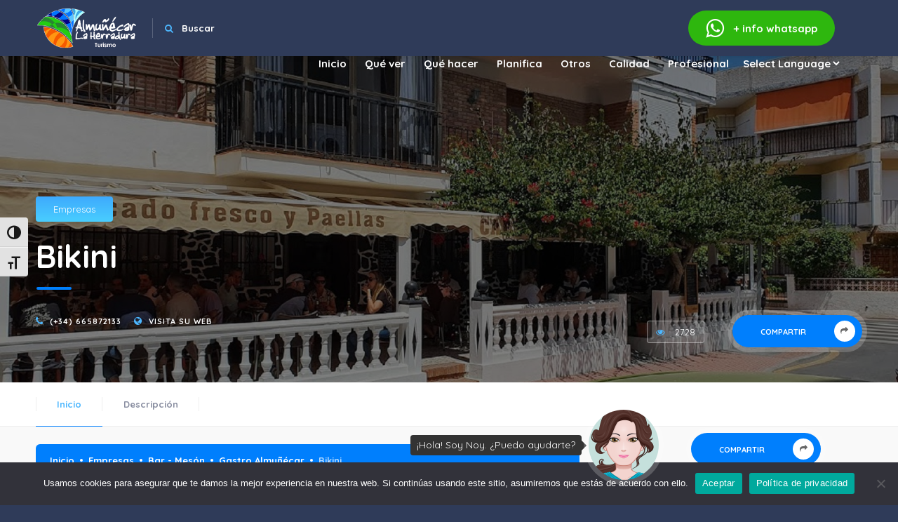

--- FILE ---
content_type: text/html;charset=UTF-8
request_url: https://www.visitalmunecar.es/empresas/bikini/
body_size: 25632
content:
<!DOCTYPE HTML>
<html lang="es"><head><meta charset="UTF-8"><title>
              Bikini - Visit Almunecar        </title><meta name="viewport" content="width=device-width, initial-scale=1.0, minimum-scale=1.0, maximum-scale=1.0, user-scalable=no"><meta name="robots" content="index, follow"><meta name="author" content="Turismo Almuñécar La Herradura"><meta name="keywords" content="almuñécar, la herradura"><meta name="creator" content="Turismo Almuñécar La Herradura"><meta name="publisher" content="Turismo Almuñécar La Herradura"><meta name="description" content="
        Bikini - Visit Almunecar

        "><!--=============== css  ===============--><link type="text/css" rel="stylesheet" href="https://www.visitalmunecar.es/wp-content/themes/visitalmunecar/style.css"><link type="text/css" rel="stylesheet" href="https://www.visitalmunecar.es/wp-content/themes/visitalmunecar/css/reset.css"><link type="text/css" rel="stylesheet" href="https://www.visitalmunecar.es/wp-content/themes/visitalmunecar/css/plugins.css"><link type="text/css" rel="stylesheet" href="https://www.visitalmunecar.es/wp-content/themes/visitalmunecar/css/style.css"><link type="text/css" rel="stylesheet" href="https://www.visitalmunecar.es/wp-content/themes/visitalmunecar/css/color.css"><meta name="robots" content="index, follow, max-image-preview:large, max-snippet:-1, max-video-preview:-1"><style>img:is([sizes="auto" i], [sizes^="auto," i]) { contain-intrinsic-size: 3000px 1500px }</style><!-- This site is optimized with the Yoast SEO plugin v26.4 - https://yoast.com/wordpress/plugins/seo/ --><link rel="canonical" href="https://www.visitalmunecar.es/empresas/bikini/"><meta property="og:locale" content="es_ES"><meta property="og:type" content="article"><meta property="og:title" content="Bikini - Visit Almunecar"><meta property="og:url" content="https://www.visitalmunecar.es/empresas/bikini/"><meta property="og:site_name" content="Visit Almunecar"><meta property="article:modified_time" content="2022-07-13T07:22:55+00:00"><meta property="og:image" content="https://www.visitalmunecar.es/wp-content/uploads/BIKINI.jpg"><meta property="og:image:width" content="1920"><meta property="og:image:height" content="1080"><meta property="og:image:type" content="image/jpeg"><meta name="twitter:card" content="summary_large_image"><script type="application/ld+json" class="yoast-schema-graph">{"@context":"https://schema.org","@graph":[{"@type":"WebPage","@id":"https://www.visitalmunecar.es/empresas/bikini/","url":"https://www.visitalmunecar.es/empresas/bikini/","name":"Bikini - Visit Almunecar","isPartOf":{"@id":"https://www.visitalmunecar.es/#website"},"primaryImageOfPage":{"@id":"https://www.visitalmunecar.es/empresas/bikini/#primaryimage"},"image":{"@id":"https://www.visitalmunecar.es/empresas/bikini/#primaryimage"},"thumbnailUrl":"https://www.visitalmunecar.es/wp-content/uploads/BIKINI.jpg","datePublished":"2021-06-11T15:30:42+00:00","dateModified":"2022-07-13T07:22:55+00:00","breadcrumb":{"@id":"https://www.visitalmunecar.es/empresas/bikini/#breadcrumb"},"inLanguage":"es","potentialAction":[{"@type":"ReadAction","target":["https://www.visitalmunecar.es/empresas/bikini/"]}]},{"@type":"ImageObject","inLanguage":"es","@id":"https://www.visitalmunecar.es/empresas/bikini/#primaryimage","url":"https://www.visitalmunecar.es/wp-content/uploads/BIKINI.jpg","contentUrl":"https://www.visitalmunecar.es/wp-content/uploads/BIKINI.jpg","width":1920,"height":1080,"caption":"BIKINI"},{"@type":"BreadcrumbList","@id":"https://www.visitalmunecar.es/empresas/bikini/#breadcrumb","itemListElement":[{"@type":"ListItem","position":1,"name":"Home","item":"https://www.visitalmunecar.es/"},{"@type":"ListItem","position":2,"name":"Empresas","item":"https://www.visitalmunecar.es/empresas/"},{"@type":"ListItem","position":3,"name":"Bikini"}]},{"@type":"WebSite","@id":"https://www.visitalmunecar.es/#website","url":"https://www.visitalmunecar.es/","name":"Visit Almunecar","description":"Turismo Almuñécar La Herradura","potentialAction":[{"@type":"SearchAction","target":{"@type":"EntryPoint","urlTemplate":"https://www.visitalmunecar.es/?s={search_term_string}"},"query-input":{"@type":"PropertyValueSpecification","valueRequired":true,"valueName":"search_term_string"}}],"inLanguage":"es"}]}</script><!-- / Yoast SEO plugin. --><script type="text/javascript">
/* <![CDATA[ */
window._wpemojiSettings = {"baseUrl":"https:\/\/s.w.org\/images\/core\/emoji\/16.0.1\/72x72\/","ext":".png","svgUrl":"https:\/\/s.w.org\/images\/core\/emoji\/16.0.1\/svg\/","svgExt":".svg","source":{"concatemoji":"https:\/\/www.visitalmunecar.es\/wp-includes\/js\/wp-emoji-release.min.js?ver=6.8.3"}};
/*! This file is auto-generated */
!function(s,n){var o,i,e;function c(e){try{var t={supportTests:e,timestamp:(new Date).valueOf()};sessionStorage.setItem(o,JSON.stringify(t))}catch(e){}}function p(e,t,n){e.clearRect(0,0,e.canvas.width,e.canvas.height),e.fillText(t,0,0);var t=new Uint32Array(e.getImageData(0,0,e.canvas.width,e.canvas.height).data),a=(e.clearRect(0,0,e.canvas.width,e.canvas.height),e.fillText(n,0,0),new Uint32Array(e.getImageData(0,0,e.canvas.width,e.canvas.height).data));return t.every(function(e,t){return e===a[t]})}function u(e,t){e.clearRect(0,0,e.canvas.width,e.canvas.height),e.fillText(t,0,0);for(var n=e.getImageData(16,16,1,1),a=0;a<n.data.length;a++)if(0!==n.data[a])return!1;return!0}function f(e,t,n,a){switch(t){case"flag":return n(e,"\ud83c\udff3\ufe0f\u200d\u26a7\ufe0f","\ud83c\udff3\ufe0f\u200b\u26a7\ufe0f")?!1:!n(e,"\ud83c\udde8\ud83c\uddf6","\ud83c\udde8\u200b\ud83c\uddf6")&&!n(e,"\ud83c\udff4\udb40\udc67\udb40\udc62\udb40\udc65\udb40\udc6e\udb40\udc67\udb40\udc7f","\ud83c\udff4\u200b\udb40\udc67\u200b\udb40\udc62\u200b\udb40\udc65\u200b\udb40\udc6e\u200b\udb40\udc67\u200b\udb40\udc7f");case"emoji":return!a(e,"\ud83e\udedf")}return!1}function g(e,t,n,a){var r="undefined"!=typeof WorkerGlobalScope&&self instanceof WorkerGlobalScope?new OffscreenCanvas(300,150):s.createElement("canvas"),o=r.getContext("2d",{willReadFrequently:!0}),i=(o.textBaseline="top",o.font="600 32px Arial",{});return e.forEach(function(e){i[e]=t(o,e,n,a)}),i}function t(e){var t=s.createElement("script");t.src=e,t.defer=!0,s.head.appendChild(t)}"undefined"!=typeof Promise&&(o="wpEmojiSettingsSupports",i=["flag","emoji"],n.supports={everything:!0,everythingExceptFlag:!0},e=new Promise(function(e){s.addEventListener("DOMContentLoaded",e,{once:!0})}),new Promise(function(t){var n=function(){try{var e=JSON.parse(sessionStorage.getItem(o));if("object"==typeof e&&"number"==typeof e.timestamp&&(new Date).valueOf()<e.timestamp+604800&&"object"==typeof e.supportTests)return e.supportTests}catch(e){}return null}();if(!n){if("undefined"!=typeof Worker&&"undefined"!=typeof OffscreenCanvas&&"undefined"!=typeof URL&&URL.createObjectURL&&"undefined"!=typeof Blob)try{var e="postMessage("+g.toString()+"("+[JSON.stringify(i),f.toString(),p.toString(),u.toString()].join(",")+"));",a=new Blob([e],{type:"text/javascript"}),r=new Worker(URL.createObjectURL(a),{name:"wpTestEmojiSupports"});return void(r.onmessage=function(e){c(n=e.data),r.terminate(),t(n)})}catch(e){}c(n=g(i,f,p,u))}t(n)}).then(function(e){for(var t in e)n.supports[t]=e[t],n.supports.everything=n.supports.everything&&n.supports[t],"flag"!==t&&(n.supports.everythingExceptFlag=n.supports.everythingExceptFlag&&n.supports[t]);n.supports.everythingExceptFlag=n.supports.everythingExceptFlag&&!n.supports.flag,n.DOMReady=!1,n.readyCallback=function(){n.DOMReady=!0}}).then(function(){return e}).then(function(){var e;n.supports.everything||(n.readyCallback(),(e=n.source||{}).concatemoji?t(e.concatemoji):e.wpemoji&&e.twemoji&&(t(e.twemoji),t(e.wpemoji)))}))}((window,document),window._wpemojiSettings);
/* ]]> */
</script><style id="wp-emoji-styles-inline-css" type="text/css">

	img.wp-smiley, img.emoji {
		display: inline !important;
		border: none !important;
		box-shadow: none !important;
		height: 1em !important;
		width: 1em !important;
		margin: 0 0.07em !important;
		vertical-align: -0.1em !important;
		background: none !important;
		padding: 0 !important;
	}
</style><link rel="stylesheet" id="wp-block-library-css" href="https://www.visitalmunecar.es/wp-includes/css/dist/block-library/style.min.css?ver=6.8.3" type="text/css" media="all"><style id="classic-theme-styles-inline-css" type="text/css">
/*! This file is auto-generated */
.wp-block-button__link{color:#fff;background-color:#32373c;border-radius:9999px;box-shadow:none;text-decoration:none;padding:calc(.667em + 2px) calc(1.333em + 2px);font-size:1.125em}.wp-block-file__button{background:#32373c;color:#fff;text-decoration:none}
</style><style id="global-styles-inline-css" type="text/css">
:root{--wp--preset--aspect-ratio--square: 1;--wp--preset--aspect-ratio--4-3: 4/3;--wp--preset--aspect-ratio--3-4: 3/4;--wp--preset--aspect-ratio--3-2: 3/2;--wp--preset--aspect-ratio--2-3: 2/3;--wp--preset--aspect-ratio--16-9: 16/9;--wp--preset--aspect-ratio--9-16: 9/16;--wp--preset--color--black: #000000;--wp--preset--color--cyan-bluish-gray: #abb8c3;--wp--preset--color--white: #ffffff;--wp--preset--color--pale-pink: #f78da7;--wp--preset--color--vivid-red: #cf2e2e;--wp--preset--color--luminous-vivid-orange: #ff6900;--wp--preset--color--luminous-vivid-amber: #fcb900;--wp--preset--color--light-green-cyan: #7bdcb5;--wp--preset--color--vivid-green-cyan: #00d084;--wp--preset--color--pale-cyan-blue: #8ed1fc;--wp--preset--color--vivid-cyan-blue: #0693e3;--wp--preset--color--vivid-purple: #9b51e0;--wp--preset--gradient--vivid-cyan-blue-to-vivid-purple: linear-gradient(135deg,rgba(6,147,227,1) 0%,rgb(155,81,224) 100%);--wp--preset--gradient--light-green-cyan-to-vivid-green-cyan: linear-gradient(135deg,rgb(122,220,180) 0%,rgb(0,208,130) 100%);--wp--preset--gradient--luminous-vivid-amber-to-luminous-vivid-orange: linear-gradient(135deg,rgba(252,185,0,1) 0%,rgba(255,105,0,1) 100%);--wp--preset--gradient--luminous-vivid-orange-to-vivid-red: linear-gradient(135deg,rgba(255,105,0,1) 0%,rgb(207,46,46) 100%);--wp--preset--gradient--very-light-gray-to-cyan-bluish-gray: linear-gradient(135deg,rgb(238,238,238) 0%,rgb(169,184,195) 100%);--wp--preset--gradient--cool-to-warm-spectrum: linear-gradient(135deg,rgb(74,234,220) 0%,rgb(151,120,209) 20%,rgb(207,42,186) 40%,rgb(238,44,130) 60%,rgb(251,105,98) 80%,rgb(254,248,76) 100%);--wp--preset--gradient--blush-light-purple: linear-gradient(135deg,rgb(255,206,236) 0%,rgb(152,150,240) 100%);--wp--preset--gradient--blush-bordeaux: linear-gradient(135deg,rgb(254,205,165) 0%,rgb(254,45,45) 50%,rgb(107,0,62) 100%);--wp--preset--gradient--luminous-dusk: linear-gradient(135deg,rgb(255,203,112) 0%,rgb(199,81,192) 50%,rgb(65,88,208) 100%);--wp--preset--gradient--pale-ocean: linear-gradient(135deg,rgb(255,245,203) 0%,rgb(182,227,212) 50%,rgb(51,167,181) 100%);--wp--preset--gradient--electric-grass: linear-gradient(135deg,rgb(202,248,128) 0%,rgb(113,206,126) 100%);--wp--preset--gradient--midnight: linear-gradient(135deg,rgb(2,3,129) 0%,rgb(40,116,252) 100%);--wp--preset--font-size--small: 13px;--wp--preset--font-size--medium: 20px;--wp--preset--font-size--large: 36px;--wp--preset--font-size--x-large: 42px;--wp--preset--spacing--20: 0.44rem;--wp--preset--spacing--30: 0.67rem;--wp--preset--spacing--40: 1rem;--wp--preset--spacing--50: 1.5rem;--wp--preset--spacing--60: 2.25rem;--wp--preset--spacing--70: 3.38rem;--wp--preset--spacing--80: 5.06rem;--wp--preset--shadow--natural: 6px 6px 9px rgba(0, 0, 0, 0.2);--wp--preset--shadow--deep: 12px 12px 50px rgba(0, 0, 0, 0.4);--wp--preset--shadow--sharp: 6px 6px 0px rgba(0, 0, 0, 0.2);--wp--preset--shadow--outlined: 6px 6px 0px -3px rgba(255, 255, 255, 1), 6px 6px rgba(0, 0, 0, 1);--wp--preset--shadow--crisp: 6px 6px 0px rgba(0, 0, 0, 1);}:where(.is-layout-flex){gap: 0.5em;}:where(.is-layout-grid){gap: 0.5em;}body .is-layout-flex{display: flex;}.is-layout-flex{flex-wrap: wrap;align-items: center;}.is-layout-flex > :is(*, div){margin: 0;}body .is-layout-grid{display: grid;}.is-layout-grid > :is(*, div){margin: 0;}:where(.wp-block-columns.is-layout-flex){gap: 2em;}:where(.wp-block-columns.is-layout-grid){gap: 2em;}:where(.wp-block-post-template.is-layout-flex){gap: 1.25em;}:where(.wp-block-post-template.is-layout-grid){gap: 1.25em;}.has-black-color{color: var(--wp--preset--color--black) !important;}.has-cyan-bluish-gray-color{color: var(--wp--preset--color--cyan-bluish-gray) !important;}.has-white-color{color: var(--wp--preset--color--white) !important;}.has-pale-pink-color{color: var(--wp--preset--color--pale-pink) !important;}.has-vivid-red-color{color: var(--wp--preset--color--vivid-red) !important;}.has-luminous-vivid-orange-color{color: var(--wp--preset--color--luminous-vivid-orange) !important;}.has-luminous-vivid-amber-color{color: var(--wp--preset--color--luminous-vivid-amber) !important;}.has-light-green-cyan-color{color: var(--wp--preset--color--light-green-cyan) !important;}.has-vivid-green-cyan-color{color: var(--wp--preset--color--vivid-green-cyan) !important;}.has-pale-cyan-blue-color{color: var(--wp--preset--color--pale-cyan-blue) !important;}.has-vivid-cyan-blue-color{color: var(--wp--preset--color--vivid-cyan-blue) !important;}.has-vivid-purple-color{color: var(--wp--preset--color--vivid-purple) !important;}.has-black-background-color{background-color: var(--wp--preset--color--black) !important;}.has-cyan-bluish-gray-background-color{background-color: var(--wp--preset--color--cyan-bluish-gray) !important;}.has-white-background-color{background-color: var(--wp--preset--color--white) !important;}.has-pale-pink-background-color{background-color: var(--wp--preset--color--pale-pink) !important;}.has-vivid-red-background-color{background-color: var(--wp--preset--color--vivid-red) !important;}.has-luminous-vivid-orange-background-color{background-color: var(--wp--preset--color--luminous-vivid-orange) !important;}.has-luminous-vivid-amber-background-color{background-color: var(--wp--preset--color--luminous-vivid-amber) !important;}.has-light-green-cyan-background-color{background-color: var(--wp--preset--color--light-green-cyan) !important;}.has-vivid-green-cyan-background-color{background-color: var(--wp--preset--color--vivid-green-cyan) !important;}.has-pale-cyan-blue-background-color{background-color: var(--wp--preset--color--pale-cyan-blue) !important;}.has-vivid-cyan-blue-background-color{background-color: var(--wp--preset--color--vivid-cyan-blue) !important;}.has-vivid-purple-background-color{background-color: var(--wp--preset--color--vivid-purple) !important;}.has-black-border-color{border-color: var(--wp--preset--color--black) !important;}.has-cyan-bluish-gray-border-color{border-color: var(--wp--preset--color--cyan-bluish-gray) !important;}.has-white-border-color{border-color: var(--wp--preset--color--white) !important;}.has-pale-pink-border-color{border-color: var(--wp--preset--color--pale-pink) !important;}.has-vivid-red-border-color{border-color: var(--wp--preset--color--vivid-red) !important;}.has-luminous-vivid-orange-border-color{border-color: var(--wp--preset--color--luminous-vivid-orange) !important;}.has-luminous-vivid-amber-border-color{border-color: var(--wp--preset--color--luminous-vivid-amber) !important;}.has-light-green-cyan-border-color{border-color: var(--wp--preset--color--light-green-cyan) !important;}.has-vivid-green-cyan-border-color{border-color: var(--wp--preset--color--vivid-green-cyan) !important;}.has-pale-cyan-blue-border-color{border-color: var(--wp--preset--color--pale-cyan-blue) !important;}.has-vivid-cyan-blue-border-color{border-color: var(--wp--preset--color--vivid-cyan-blue) !important;}.has-vivid-purple-border-color{border-color: var(--wp--preset--color--vivid-purple) !important;}.has-vivid-cyan-blue-to-vivid-purple-gradient-background{background: var(--wp--preset--gradient--vivid-cyan-blue-to-vivid-purple) !important;}.has-light-green-cyan-to-vivid-green-cyan-gradient-background{background: var(--wp--preset--gradient--light-green-cyan-to-vivid-green-cyan) !important;}.has-luminous-vivid-amber-to-luminous-vivid-orange-gradient-background{background: var(--wp--preset--gradient--luminous-vivid-amber-to-luminous-vivid-orange) !important;}.has-luminous-vivid-orange-to-vivid-red-gradient-background{background: var(--wp--preset--gradient--luminous-vivid-orange-to-vivid-red) !important;}.has-very-light-gray-to-cyan-bluish-gray-gradient-background{background: var(--wp--preset--gradient--very-light-gray-to-cyan-bluish-gray) !important;}.has-cool-to-warm-spectrum-gradient-background{background: var(--wp--preset--gradient--cool-to-warm-spectrum) !important;}.has-blush-light-purple-gradient-background{background: var(--wp--preset--gradient--blush-light-purple) !important;}.has-blush-bordeaux-gradient-background{background: var(--wp--preset--gradient--blush-bordeaux) !important;}.has-luminous-dusk-gradient-background{background: var(--wp--preset--gradient--luminous-dusk) !important;}.has-pale-ocean-gradient-background{background: var(--wp--preset--gradient--pale-ocean) !important;}.has-electric-grass-gradient-background{background: var(--wp--preset--gradient--electric-grass) !important;}.has-midnight-gradient-background{background: var(--wp--preset--gradient--midnight) !important;}.has-small-font-size{font-size: var(--wp--preset--font-size--small) !important;}.has-medium-font-size{font-size: var(--wp--preset--font-size--medium) !important;}.has-large-font-size{font-size: var(--wp--preset--font-size--large) !important;}.has-x-large-font-size{font-size: var(--wp--preset--font-size--x-large) !important;}
:where(.wp-block-post-template.is-layout-flex){gap: 1.25em;}:where(.wp-block-post-template.is-layout-grid){gap: 1.25em;}
:where(.wp-block-columns.is-layout-flex){gap: 2em;}:where(.wp-block-columns.is-layout-grid){gap: 2em;}
:root :where(.wp-block-pullquote){font-size: 1.5em;line-height: 1.6;}
</style><link rel="stylesheet" id="contact-form-7-css" href="https://www.visitalmunecar.es/wp-content/plugins/contact-form-7/includes/css/styles.css?ver=6.1.4" type="text/css" media="all"><link rel="stylesheet" id="cookie-notice-front-css" href="https://www.visitalmunecar.es/wp-content/plugins/cookie-notice/css/front.min.css?ver=2.5.10" type="text/css" media="all"><link rel="stylesheet" id="responsive-lightbox-swipebox-css" href="https://www.visitalmunecar.es/wp-content/plugins/responsive-lightbox/assets/swipebox/swipebox.min.css?ver=1.5.2" type="text/css" media="all"><link rel="stylesheet" id="ui-font-css" href="https://www.visitalmunecar.es/wp-content/plugins/wp-accessibility/toolbar/fonts/css/a11y-toolbar.css?ver=2.2.6" type="text/css" media="all"><link rel="stylesheet" id="wpa-toolbar-css" href="https://www.visitalmunecar.es/wp-content/plugins/wp-accessibility/toolbar/css/a11y.css?ver=2.2.6" type="text/css" media="all"><link rel="stylesheet" id="ui-fontsize.css-css" href="https://www.visitalmunecar.es/wp-content/plugins/wp-accessibility/toolbar/css/a11y-fontsize.css?ver=2.2.6" type="text/css" media="all"><style id="ui-fontsize.css-inline-css" type="text/css">
html { --wpa-font-size: clamp( 24px, 1.5rem, 36px ); --wpa-h1-size : clamp( 48px, 3rem, 72px ); --wpa-h2-size : clamp( 40px, 2.5rem, 60px ); --wpa-h3-size : clamp( 32px, 2rem, 48px ); --wpa-h4-size : clamp( 28px, 1.75rem, 42px ); --wpa-sub-list-size: 1.1em; --wpa-sub-sub-list-size: 1em; } 
</style><link rel="stylesheet" id="wpa-style-css" href="https://www.visitalmunecar.es/wp-content/plugins/wp-accessibility/css/wpa-style.css?ver=2.2.6" type="text/css" media="all"><style id="wpa-style-inline-css" type="text/css">
:root { --admin-bar-top : 7px; }
</style><link rel="stylesheet" id="dflip-style-css" href="https://www.visitalmunecar.es/wp-content/plugins/3d-flipbook-dflip-lite/assets/css/dflip.min.css?ver=2.4.20" type="text/css" media="all"><link rel="stylesheet" id="tablepress-default-css" href="https://www.visitalmunecar.es/wp-content/plugins/tablepress/css/build/default.css?ver=3.2.5" type="text/css" media="all"><script type="text/javascript" id="cookie-notice-front-js-before">
/* <![CDATA[ */
var cnArgs = {"ajaxUrl":"https:\/\/www.visitalmunecar.es\/wp-admin\/admin-ajax.php","nonce":"e2aabb9791","hideEffect":"fade","position":"bottom","onScroll":false,"onScrollOffset":100,"onClick":false,"cookieName":"cookie_notice_accepted","cookieTime":2592000,"cookieTimeRejected":2592000,"globalCookie":false,"redirection":false,"cache":false,"revokeCookies":false,"revokeCookiesOpt":"automatic"};
/* ]]> */
</script><script type="text/javascript" src="https://www.visitalmunecar.es/wp-content/plugins/cookie-notice/js/front.min.js?ver=2.5.10" id="cookie-notice-front-js"></script><script type="text/javascript" src="https://www.visitalmunecar.es/wp-includes/js/jquery/jquery.min.js?ver=3.7.1" id="jquery-core-js"></script><script type="text/javascript" src="https://www.visitalmunecar.es/wp-includes/js/jquery/jquery-migrate.min.js?ver=3.4.1" id="jquery-migrate-js"></script><script type="text/javascript" src="https://www.visitalmunecar.es/wp-content/plugins/responsive-lightbox/assets/swipebox/jquery.swipebox.min.js?ver=1.5.2" id="responsive-lightbox-swipebox-js"></script><script type="text/javascript" src="https://www.visitalmunecar.es/wp-includes/js/underscore.min.js?ver=1.13.7" id="underscore-js"></script><script type="text/javascript" src="https://www.visitalmunecar.es/wp-content/plugins/responsive-lightbox/assets/infinitescroll/infinite-scroll.pkgd.min.js?ver=4.0.1" id="responsive-lightbox-infinite-scroll-js"></script><script type="text/javascript" id="responsive-lightbox-js-before">
/* <![CDATA[ */
var rlArgs = {"script":"swipebox","selector":"lightbox","customEvents":"","activeGalleries":true,"animation":true,"hideCloseButtonOnMobile":false,"removeBarsOnMobile":false,"hideBars":true,"hideBarsDelay":5000,"videoMaxWidth":1080,"useSVG":true,"loopAtEnd":true,"woocommerce_gallery":false,"ajaxurl":"https:\/\/www.visitalmunecar.es\/wp-admin\/admin-ajax.php","nonce":"dbb6204b6e","preview":false,"postId":1618,"scriptExtension":false};
/* ]]> */
</script><script type="text/javascript" src="https://www.visitalmunecar.es/wp-content/plugins/responsive-lightbox/js/front.js?ver=2.5.4" id="responsive-lightbox-js"></script><link rel="https://api.w.org/" href="https://www.visitalmunecar.es/wp-json/"><link rel="EditURI" type="application/rsd+xml" title="RSD" href="https://www.visitalmunecar.es/xmlrpc.php?rsd"><meta name="generator" content="WordPress 6.8.3"><link rel="shortlink" href="https://www.visitalmunecar.es/?p=1618"><link rel="alternate" title="oEmbed (JSON)" type="application/json+oembed" href="https://www.visitalmunecar.es/wp-json/oembed/1.0/embed?url=https%3A%2F%2Fwww.visitalmunecar.es%2Fempresas%2Fbikini%2F"><link rel="alternate" title="oEmbed (XML)" type="text/xml+oembed" href="https://www.visitalmunecar.es/wp-json/oembed/1.0/embed?url=https%3A%2F%2Fwww.visitalmunecar.es%2Fempresas%2Fbikini%2F&amp;format=xml"><link rel="icon" href="https://www.visitalmunecar.es/wp-content/uploads/cropped-ico-32x32.png" sizes="32x32"><link rel="icon" href="https://www.visitalmunecar.es/wp-content/uploads/cropped-ico-192x192.png" sizes="192x192"><link rel="apple-touch-icon" href="https://www.visitalmunecar.es/wp-content/uploads/cropped-ico-180x180.png"><meta name="msapplication-TileImage" content="https://www.visitalmunecar.es/wp-content/uploads/cropped-ico-270x270.png"></head><body>
        <div class="loader-wrap">
            <div class="pin"></div>
            <div class="pulse"></div>
        </div>
        <div id="main">
        <header class="main-header dark-header fs-header sticky">
            <div class="header-inner">
                <div class="logo-holder">
                    <a href="/"><img src="https://www.visitalmunecar.es/wp-content/uploads/logo-web2-turismoblanco.png" alt=""></a>
            </div>
                <form role="search" method="get" action="https://www.visitalmunecar.es/">
                <div class="header-search vis-header-search">
                    <div class="header-search-input-item">
                        <input type="text" placeholder="Escribe aquí..." name="s" title="¿Qué estás buscando?">
                </div>
                    <button class="header-search-button" type="submit">Buscar</button>
            </div>
                <div class="show-search-button"><i class="fa fa-search"></i> <span>Buscar</span></div>
            </form>
                            <a href="https://api.whatsapp.com/send?phone=+34628492693&amp;text=Hola%2C%20deseo%20recibir%20informaci%C3%B3n" class="whatsapp" target="_blank"><i class="fa fa-whatsapp"></i> <span>+ info</span> whatsapp</a>
                      <!--   <a href="/solicitud-de-empresa/" class="add-list">Añadir empresa <span><i class="fa fa-plus"></i></span></a> -->

                <!-- nav-button-wrap-->
                <div class="nav-button-wrap color-bg">
                    <div class="nav-button">
                        <span></span><span></span><span></span>
                </div>
            </div>
                <!-- nav-button-wrap end-->
                <!--  navigation -->
                <div class="nav-holder main-menu">
                <nav>
                <ul id="menu-menu-1" class=""><li id="menu-item-217" class="menu-item menu-item-type-custom menu-item-object-custom menu-item-home menu-item-217"><a href="https://www.visitalmunecar.es/">Inicio</a></li>
<li id="menu-item-14250" class="menu-item menu-item-type-custom menu-item-object-custom menu-item-has-children menu-item-14250"><a href="#">Qué ver</a>
<ul class="sub-menu">
	<li id="menu-item-1908" class="menu-item menu-item-type-post_type menu-item-object-page menu-item-1908"><a href="https://www.visitalmunecar.es/oficinas-de-turismo/">Oficinas de Turismo</a></li>
	<li id="menu-item-5761" class="menu-item menu-item-type-post_type menu-item-object-page menu-item-5761"><a href="https://www.visitalmunecar.es/folletos-digitales/">Folletos digitales</a></li>
	<li id="menu-item-225" class="menu-item menu-item-type-post_type menu-item-object-page menu-item-has-children menu-item-225"><a href="https://www.visitalmunecar.es/lugares-de-interes/">Lugares de interés</a>
	<ul class="sub-menu">
		<li id="menu-item-14252" class="menu-item menu-item-type-taxonomy menu-item-object-tipodelugares menu-item-14252"><a href="https://www.visitalmunecar.es/tipodelugares/patrimonio/">Patrimonio</a></li>
		<li id="menu-item-14258" class="menu-item menu-item-type-taxonomy menu-item-object-tipodelugares menu-item-14258"><a href="https://www.visitalmunecar.es/tipodelugares/museos/">Museos</a></li>
		<li id="menu-item-14254" class="menu-item menu-item-type-taxonomy menu-item-object-tipodelugares menu-item-14254"><a href="https://www.visitalmunecar.es/tipodelugares/rincones/">Rincones</a></li>
		<li id="menu-item-14255" class="menu-item menu-item-type-taxonomy menu-item-object-tipodelugares menu-item-14255"><a href="https://www.visitalmunecar.es/tipodelugares/monumentos/">Esculturas</a></li>
		<li id="menu-item-14251" class="menu-item menu-item-type-taxonomy menu-item-object-tipodelugares menu-item-14251"><a href="https://www.visitalmunecar.es/tipodelugares/accesible/">Lugares Accesibles</a></li>
	</ul>
</li>
	<li id="menu-item-14259" class="menu-item menu-item-type-custom menu-item-object-custom menu-item-has-children menu-item-14259"><a href="#">Ocio y Parques</a>
	<ul class="sub-menu">
		<li id="menu-item-14256" class="menu-item menu-item-type-taxonomy menu-item-object-tipodelugares menu-item-14256"><a href="https://www.visitalmunecar.es/tipodelugares/parques-y-jardines/">Ocio y Parques</a></li>
	</ul>
</li>
	<li id="menu-item-5845" class="menu-item menu-item-type-post_type menu-item-object-page menu-item-has-children menu-item-5845"><a href="https://www.visitalmunecar.es/fiestas/">Fiestas y Tradiciones</a>
	<ul class="sub-menu">
		<li id="menu-item-14245" class="menu-item menu-item-type-post_type menu-item-object-eventos menu-item-14245"><a href="https://www.visitalmunecar.es/eventos/fiestas-patronales-virgen-de-la-antigua/">Fiestas Patronales Virgen de la Antigua – 15 Agosto</a></li>
		<li id="menu-item-14246" class="menu-item menu-item-type-post_type menu-item-object-eventos menu-item-14246"><a href="https://www.visitalmunecar.es/eventos/fiestas-patronales-de-san-jose/">Fiestas San José – 19 marzo</a></li>
		<li id="menu-item-16129" class="menu-item menu-item-type-custom menu-item-object-custom menu-item-has-children menu-item-16129"><a href="#">Semana Santa</a>
		<ul class="sub-menu">
			<li id="menu-item-14241" class="menu-item menu-item-type-post_type menu-item-object-eventos menu-item-14241"><a href="https://www.visitalmunecar.es/eventos/semana-santa-almunecar/">Semana Santa Almuñécar</a></li>
			<li id="menu-item-14240" class="menu-item menu-item-type-post_type menu-item-object-eventos menu-item-14240"><a href="https://www.visitalmunecar.es/eventos/semana-santa-la-herradura/">Semana Santa La Herradura</a></li>
		</ul>
</li>
		<li id="menu-item-16130" class="menu-item menu-item-type-custom menu-item-object-custom menu-item-has-children menu-item-16130"><a href="#">Carnavales</a>
		<ul class="sub-menu">
			<li id="menu-item-16131" class="menu-item menu-item-type-post_type menu-item-object-eventos menu-item-16131"><a href="https://www.visitalmunecar.es/eventos/carnaval_almunecar/">Carnaval Familiar Almuñécar</a></li>
			<li id="menu-item-16132" class="menu-item menu-item-type-post_type menu-item-object-eventos menu-item-16132"><a href="https://www.visitalmunecar.es/eventos/carnaval-en-la-herradura/">Carnaval en La Herradura</a></li>
		</ul>
</li>
		<li id="menu-item-14242" class="menu-item menu-item-type-post_type menu-item-object-eventos menu-item-14242"><a href="https://www.visitalmunecar.es/eventos/cruces-de-mayo/">Cruces de Mayo</a></li>
		<li id="menu-item-14243" class="menu-item menu-item-type-post_type menu-item-object-eventos menu-item-14243"><a href="https://www.visitalmunecar.es/eventos/romeria-de-san-isidro/">Romería de San Isidro</a></li>
		<li id="menu-item-14247" class="menu-item menu-item-type-post_type menu-item-object-eventos menu-item-14247"><a href="https://www.visitalmunecar.es/eventos/fiestas-en-honor-a-la-virgen-del-carmen/">Fiestas en Honor a la Virgen del Carmen – 16 julio</a></li>
		<li id="menu-item-14171" class="menu-item menu-item-type-post_type menu-item-object-eventos menu-item-14171"><a href="https://www.visitalmunecar.es/eventos/fiestas-de-san-miguel/">Fiestas de San Miguel – 29 septiembre</a></li>
		<li id="menu-item-14244" class="menu-item menu-item-type-post_type menu-item-object-eventos menu-item-14244"><a href="https://www.visitalmunecar.es/eventos/fiestas-de-torrecuevas/">Fiestas de Torrecuevas</a></li>
		<li id="menu-item-14248" class="menu-item menu-item-type-post_type menu-item-object-eventos menu-item-14248"><a href="https://www.visitalmunecar.es/eventos/fiestas_carrera_concepcion/">Fiestas Carrera de la Concepción – 8 diciembre</a></li>
	</ul>
</li>
</ul>
</li>
<li id="menu-item-226" class="menu-item menu-item-type-custom menu-item-object-custom menu-item-has-children menu-item-226"><a href="#">Qué hacer</a>
<ul class="sub-menu">
	<li id="menu-item-4766" class="menu-item menu-item-type-custom menu-item-object-custom menu-item-has-children menu-item-4766"><a href="#">Agenda</a>
	<ul class="sub-menu">
		<li id="menu-item-4769" class="menu-item menu-item-type-post_type menu-item-object-page menu-item-4769"><a href="https://www.visitalmunecar.es/agenda-cultural-mensual/">Agenda cultural</a></li>
		<li id="menu-item-2325" class="menu-item menu-item-type-post_type menu-item-object-page menu-item-2325"><a href="https://www.visitalmunecar.es/agenda-proximos-eventos/">Próximos eventos</a></li>
	</ul>
</li>
	<li id="menu-item-361" class="menu-item menu-item-type-custom menu-item-object-custom menu-item-has-children menu-item-361"><a href="#">Experiencias</a>
	<ul class="sub-menu">
		<li id="menu-item-5623" class="menu-item menu-item-type-custom menu-item-object-custom menu-item-has-children menu-item-5623"><a href="#">Buceo</a>
		<ul class="sub-menu">
			<li id="menu-item-5614" class="menu-item menu-item-type-taxonomy menu-item-object-tipodeempresa menu-item-5614"><a href="https://www.visitalmunecar.es/tipodeempresa/centros-de-buceo/">Centros de Buceo</a></li>
			<li id="menu-item-5916" class="menu-item menu-item-type-taxonomy menu-item-object-tipoderuta menu-item-5916"><a href="https://www.visitalmunecar.es/tipoderuta/buceo/">Puntos de Inmersión</a></li>
		</ul>
</li>
		<li id="menu-item-5657" class="menu-item menu-item-type-custom menu-item-object-custom menu-item-has-children menu-item-5657"><a href="#">¡Actívate en el agua!</a>
		<ul class="sub-menu">
			<li id="menu-item-362" class="menu-item menu-item-type-taxonomy menu-item-object-tipodeempresa menu-item-362"><a href="https://www.visitalmunecar.es/tipodeempresa/actividades-acuaticas/">Actividades Acuáticas – Todo</a></li>
			<li id="menu-item-11483" class="menu-item menu-item-type-taxonomy menu-item-object-tipodeempresa menu-item-11483"><a href="https://www.visitalmunecar.es/tipodeempresa/apnea/">Apnea</a></li>
			<li id="menu-item-5658" class="menu-item menu-item-type-taxonomy menu-item-object-tipodeempresa menu-item-5658"><a href="https://www.visitalmunecar.es/tipodeempresa/excursion-en-barco/">Excursiones en Barco</a></li>
			<li id="menu-item-5668" class="menu-item menu-item-type-taxonomy menu-item-object-tipodeempresa menu-item-5668"><a href="https://www.visitalmunecar.es/tipodeempresa/motosdeagua/">Motos de Agua</a></li>
			<li id="menu-item-5669" class="menu-item menu-item-type-taxonomy menu-item-object-tipodeempresa menu-item-5669"><a href="https://www.visitalmunecar.es/tipodeempresa/windsurf-paddlesurf/">Windsurf, PaddleSurf, Kayak…</a></li>
		</ul>
</li>
		<li id="menu-item-5690" class="menu-item menu-item-type-custom menu-item-object-custom menu-item-has-children menu-item-5690"><a href="#">Cicloturismo</a>
		<ul class="sub-menu">
			<li id="menu-item-1310" class="menu-item menu-item-type-taxonomy menu-item-object-tipodeempresa menu-item-1310"><a href="https://www.visitalmunecar.es/tipodeempresa/cicloturismo/">Cicloturismo – Todo</a></li>
			<li id="menu-item-5604" class="menu-item menu-item-type-taxonomy menu-item-object-tipoderuta menu-item-5604"><a href="https://www.visitalmunecar.es/tipoderuta/cicloturismo/">Rutas</a></li>
			<li id="menu-item-1311" class="menu-item menu-item-type-taxonomy menu-item-object-tipodeempresa menu-item-1311"><a href="https://www.visitalmunecar.es/tipodeempresa/alquiler-bicicletas/">Alquiler de bicicletas</a></li>
			<li id="menu-item-1312" class="menu-item menu-item-type-taxonomy menu-item-object-tipodeempresa menu-item-1312"><a href="https://www.visitalmunecar.es/tipodeempresa/bicicletas_electricas/">Bicicletas eléctricas</a></li>
			<li id="menu-item-1704" class="menu-item menu-item-type-taxonomy menu-item-object-tipodeempresa menu-item-1704"><a href="https://www.visitalmunecar.es/tipodeempresa/alojamientos_con_zona_bici/">Alojamientos con espacio para bicicletas</a></li>
			<li id="menu-item-1705" class="menu-item menu-item-type-taxonomy menu-item-object-tipodeempresa menu-item-1705"><a href="https://www.visitalmunecar.es/tipodeempresa/fisioterapeutas/">Fisioterapeutas</a></li>
			<li id="menu-item-1706" class="menu-item menu-item-type-taxonomy menu-item-object-tipodeempresa menu-item-1706"><a href="https://www.visitalmunecar.es/tipodeempresa/servicios_cicloturista/">Servicios al cicloturista</a></li>
		</ul>
</li>
		<li id="menu-item-5662" class="menu-item menu-item-type-custom menu-item-object-custom menu-item-has-children menu-item-5662"><a href="#">Turismo Activo</a>
		<ul class="sub-menu">
			<li id="menu-item-363" class="menu-item menu-item-type-taxonomy menu-item-object-tipodeempresa menu-item-363"><a href="https://www.visitalmunecar.es/tipodeempresa/turismo-activo/">Turismo Activo – Todo</a></li>
			<li id="menu-item-5659" class="menu-item menu-item-type-taxonomy menu-item-object-tipodeempresa menu-item-5659"><a href="https://www.visitalmunecar.es/tipodeempresa/vuelo/">Vuelo</a></li>
			<li id="menu-item-5687" class="menu-item menu-item-type-taxonomy menu-item-object-tipodeempresa menu-item-5687"><a href="https://www.visitalmunecar.es/tipodeempresa/multiactividad/">Multiactividad</a></li>
			<li id="menu-item-5660" class="menu-item menu-item-type-taxonomy menu-item-object-tipoderuta menu-item-5660"><a href="https://www.visitalmunecar.es/tipoderuta/senderismo/">Senderismo</a></li>
			<li id="menu-item-5689" class="menu-item menu-item-type-taxonomy menu-item-object-tipodeempresa menu-item-5689"><a href="https://www.visitalmunecar.es/tipodeempresa/centros-de-buceo/">Centros de Buceo</a></li>
		</ul>
</li>
		<li id="menu-item-1711" class="menu-item menu-item-type-custom menu-item-object-custom menu-item-has-children menu-item-1711"><a href="https://www.visitalmunecar.es/monumentos-y-museos/">Turismo Cultural</a>
		<ul class="sub-menu">
			<li id="menu-item-14238" class="menu-item menu-item-type-post_type menu-item-object-page menu-item-14238"><a href="https://www.visitalmunecar.es/monumentos-y-museos/">Monumentos y Museos</a></li>
			<li id="menu-item-405" class="menu-item menu-item-type-post_type menu-item-object-page menu-item-405"><a href="https://www.visitalmunecar.es/almunecar-milenaria/">Almuñécar milenaria</a></li>
		</ul>
</li>
		<li id="menu-item-8729" class="menu-item menu-item-type-post_type menu-item-object-page menu-item-has-children menu-item-8729"><a href="https://www.visitalmunecar.es/con-ninos/">¡En familia!</a>
		<ul class="sub-menu">
			<li id="menu-item-14231" class="menu-item menu-item-type-post_type menu-item-object-page menu-item-14231"><a href="https://www.visitalmunecar.es/planes-molones-con-ninos/">Planes molones con niños</a></li>
			<li id="menu-item-14232" class="menu-item menu-item-type-post_type menu-item-object-page menu-item-14232"><a href="https://www.visitalmunecar.es/con-ninos/eventos-para-ninos/">Eventos para niños</a></li>
			<li id="menu-item-14230" class="menu-item menu-item-type-post_type menu-item-object-page menu-item-14230"><a href="https://www.visitalmunecar.es/alojamientos-familiares/">Alojamientos familiares</a></li>
			<li id="menu-item-14233" class="menu-item menu-item-type-post_type menu-item-object-page menu-item-14233"><a href="https://www.visitalmunecar.es/salud-y-emergencias/">Salud y emergencias</a></li>
			<li id="menu-item-14234" class="menu-item menu-item-type-post_type menu-item-object-page menu-item-14234"><a href="https://www.visitalmunecar.es/con-ninos/excursiones-lugares-cercanos/">Excursiones lugares cercanos</a></li>
		</ul>
</li>
		<li id="menu-item-5917" class="menu-item menu-item-type-custom menu-item-object-custom menu-item-has-children menu-item-5917"><a href="#">Gastronomía</a>
		<ul class="sub-menu">
			<li id="menu-item-3174" class="menu-item menu-item-type-taxonomy menu-item-object-tipodeempresa current-empresas-ancestor menu-item-3174"><a href="https://www.visitalmunecar.es/tipodeempresa/gastronomia/">Gastronomía – Todos</a></li>
			<li id="menu-item-369" class="menu-item menu-item-type-taxonomy menu-item-object-tipodeempresa menu-item-369"><a href="https://www.visitalmunecar.es/tipodeempresa/restaurantes/">Restaurantes</a></li>
			<li id="menu-item-1587" class="menu-item menu-item-type-taxonomy menu-item-object-tipodeempresa menu-item-1587"><a href="https://www.visitalmunecar.es/tipodeempresa/chiringuitos/">Chiringuitos</a></li>
			<li id="menu-item-1602" class="menu-item menu-item-type-taxonomy menu-item-object-tipodeempresa current-empresas-ancestor current-menu-parent current-empresas-parent menu-item-1602"><a href="https://www.visitalmunecar.es/tipodeempresa/bar_meson/">Bar – Mesón</a></li>
			<li id="menu-item-4497" class="menu-item menu-item-type-taxonomy menu-item-object-tipodeempresa menu-item-4497"><a href="https://www.visitalmunecar.es/tipodeempresa/pizzerias/">Pizzerías</a></li>
			<li id="menu-item-1707" class="menu-item menu-item-type-taxonomy menu-item-object-tipodeempresa menu-item-1707"><a href="https://www.visitalmunecar.es/tipodeempresa/heladeria-cafeteria/">Heladería/Cafetería</a></li>
		</ul>
</li>
		<li id="menu-item-1603" class="menu-item menu-item-type-taxonomy menu-item-object-tipodeempresa menu-item-has-children menu-item-1603"><a href="https://www.visitalmunecar.es/tipodeempresa/agroturismo/">Agroturismo</a>
		<ul class="sub-menu">
			<li id="menu-item-19799" class="menu-item menu-item-type-post_type menu-item-object-page menu-item-19799"><a href="https://www.visitalmunecar.es/almunecar-tropical/">Almuñécar y La Herradura, donde el Mediterráneo se vuelve tropical</a></li>
			<li id="menu-item-14235" class="menu-item menu-item-type-taxonomy menu-item-object-tipodeempresa menu-item-14235"><a href="https://www.visitalmunecar.es/tipodeempresa/agroturismo/">Fincas Agroturísticas</a></li>
		</ul>
</li>
		<li id="menu-item-5741" class="menu-item menu-item-type-custom menu-item-object-custom menu-item-has-children menu-item-5741"><a href="#">Compras</a>
		<ul class="sub-menu">
			<li id="menu-item-1604" class="menu-item menu-item-type-taxonomy menu-item-object-tipodeempresa menu-item-1604"><a href="https://www.visitalmunecar.es/tipodeempresa/comercio/">Compras – Todos</a></li>
			<li id="menu-item-5739" class="menu-item menu-item-type-taxonomy menu-item-object-tipodeempresa menu-item-5739"><a href="https://www.visitalmunecar.es/tipodeempresa/mercadillos/">Mercadillos</a></li>
			<li id="menu-item-5738" class="menu-item menu-item-type-taxonomy menu-item-object-tipodeempresa menu-item-5738"><a href="https://www.visitalmunecar.es/tipodeempresa/artesania/">Artesanía</a></li>
			<li id="menu-item-5740" class="menu-item menu-item-type-taxonomy menu-item-object-tipodeempresa menu-item-5740"><a href="https://www.visitalmunecar.es/tipodeempresa/parque-el-majuelo/">Parque El Majuelo</a></li>
		</ul>
</li>
		<li id="menu-item-1708" class="menu-item menu-item-type-custom menu-item-object-custom menu-item-has-children menu-item-1708"><a href="#">Ocio Nocturno</a>
		<ul class="sub-menu">
			<li id="menu-item-1709" class="menu-item menu-item-type-taxonomy menu-item-object-tipodeempresa menu-item-1709"><a href="https://www.visitalmunecar.es/tipodeempresa/pubsydiscotecas/">Pubs y Discotecas</a></li>
			<li id="menu-item-1710" class="menu-item menu-item-type-taxonomy menu-item-object-tipodeempresa menu-item-1710"><a href="https://www.visitalmunecar.es/tipodeempresa/rooftops/">Rooftops</a></li>
		</ul>
</li>
	</ul>
</li>
	<li id="menu-item-220" class="menu-item menu-item-type-post_type menu-item-object-page menu-item-220"><a href="https://www.visitalmunecar.es/nuestras-playas/">Playas</a></li>
</ul>
</li>
<li id="menu-item-367" class="menu-item menu-item-type-custom menu-item-object-custom menu-item-has-children menu-item-367"><a href="#">Planifica</a>
<ul class="sub-menu">
	<li id="menu-item-5919" class="menu-item menu-item-type-custom menu-item-object-custom menu-item-has-children menu-item-5919"><a href="#">Alojamientos</a>
	<ul class="sub-menu">
		<li id="menu-item-1315" class="menu-item menu-item-type-taxonomy menu-item-object-tipodeempresa menu-item-1315"><a href="https://www.visitalmunecar.es/tipodeempresa/alojamientos/">Alojamientos – Todos</a></li>
		<li id="menu-item-1318" class="menu-item menu-item-type-taxonomy menu-item-object-tipodeempresa menu-item-has-children menu-item-1318"><a href="https://www.visitalmunecar.es/tipodeempresa/hoteles/">Hoteles</a>
		<ul class="sub-menu">
			<li id="menu-item-7035" class="menu-item menu-item-type-taxonomy menu-item-object-tipodeempresa menu-item-7035"><a href="https://www.visitalmunecar.es/tipodeempresa/hoteles-1/">Hoteles 1*</a></li>
			<li id="menu-item-7036" class="menu-item menu-item-type-taxonomy menu-item-object-tipodeempresa menu-item-7036"><a href="https://www.visitalmunecar.es/tipodeempresa/hoteles-2/">Hoteles 2*</a></li>
			<li id="menu-item-7037" class="menu-item menu-item-type-taxonomy menu-item-object-tipodeempresa menu-item-7037"><a href="https://www.visitalmunecar.es/tipodeempresa/hoteles-3/">Hoteles 3*</a></li>
			<li id="menu-item-7038" class="menu-item menu-item-type-taxonomy menu-item-object-tipodeempresa menu-item-7038"><a href="https://www.visitalmunecar.es/tipodeempresa/hoteles-4/">Hoteles 4*</a></li>
		</ul>
</li>
		<li id="menu-item-1316" class="menu-item menu-item-type-taxonomy menu-item-object-tipodeempresa menu-item-1316"><a href="https://www.visitalmunecar.es/tipodeempresa/apartamentos/">Apartamentos</a></li>
		<li id="menu-item-1317" class="menu-item menu-item-type-taxonomy menu-item-object-tipodeempresa menu-item-1317"><a href="https://www.visitalmunecar.es/tipodeempresa/hostalesypensiones/">Hostales y Pensiones</a></li>
		<li id="menu-item-4741" class="menu-item menu-item-type-taxonomy menu-item-object-tipodeempresa menu-item-4741"><a href="https://www.visitalmunecar.es/tipodeempresa/campings/">Campings</a></li>
	</ul>
</li>
	<li id="menu-item-3241" class="menu-item menu-item-type-post_type menu-item-object-page menu-item-3241"><a href="https://www.visitalmunecar.es/informacion-practica/">Cómo llegar</a></li>
	<li id="menu-item-5505" class="menu-item menu-item-type-post_type menu-item-object-page menu-item-5505"><a href="https://www.visitalmunecar.es/ruta/">Rutas</a></li>
	<li id="menu-item-7235" class="menu-item menu-item-type-post_type menu-item-object-page menu-item-7235"><a href="https://www.visitalmunecar.es/informacion-util/">Información útil</a></li>
</ul>
</li>
<li id="menu-item-4743" class="menu-item menu-item-type-custom menu-item-object-custom menu-item-has-children menu-item-4743"><a href="#">Otros</a>
<ul class="sub-menu">
	<li id="menu-item-16270" class="menu-item menu-item-type-post_type menu-item-object-page menu-item-16270"><a href="https://www.visitalmunecar.es/destino-deportivo/">Destino Deportivo</a></li>
	<li id="menu-item-5918" class="menu-item menu-item-type-custom menu-item-object-custom menu-item-has-children menu-item-5918"><a href="#">Destino MICE</a>
	<ul class="sub-menu">
		<li id="menu-item-1605" class="menu-item menu-item-type-taxonomy menu-item-object-tipodeempresa menu-item-1605"><a href="https://www.visitalmunecar.es/tipodeempresa/destinomice/">MICE – Todos</a></li>
		<li id="menu-item-1606" class="menu-item menu-item-type-taxonomy menu-item-object-tipodeempresa menu-item-1606"><a href="https://www.visitalmunecar.es/tipodeempresa/centros_municipales/">Centros municipales</a></li>
		<li id="menu-item-1607" class="menu-item menu-item-type-taxonomy menu-item-object-tipodeempresa menu-item-1607"><a href="https://www.visitalmunecar.es/tipodeempresa/equiposaudiovisuales/">Equipos audiovisuales</a></li>
		<li id="menu-item-1609" class="menu-item menu-item-type-taxonomy menu-item-object-tipodeempresa menu-item-1609"><a href="https://www.visitalmunecar.es/tipodeempresa/traductoreseinterpretes/">Traductores e intérpretes</a></li>
		<li id="menu-item-1608" class="menu-item menu-item-type-taxonomy menu-item-object-tipodeempresa menu-item-1608"><a href="https://www.visitalmunecar.es/tipodeempresa/guiasturisticos/">Guías Turísticos</a></li>
		<li id="menu-item-3175" class="menu-item menu-item-type-taxonomy menu-item-object-tipodeempresa menu-item-3175"><a href="https://www.visitalmunecar.es/tipodeempresa/transportes/">Transportes</a></li>
	</ul>
</li>
	<li id="menu-item-9326" class="menu-item menu-item-type-custom menu-item-object-custom menu-item-has-children menu-item-9326"><a href="#">Alquileres</a>
	<ul class="sub-menu">
		<li id="menu-item-3183" class="menu-item menu-item-type-taxonomy menu-item-object-tipodeempresa menu-item-3183"><a href="https://www.visitalmunecar.es/tipodeempresa/alquiler-coches/">Rent a Car</a></li>
		<li id="menu-item-9327" class="menu-item menu-item-type-taxonomy menu-item-object-tipodeempresa menu-item-9327"><a href="https://www.visitalmunecar.es/tipodeempresa/alquiler_motos/">Alquiler motos</a></li>
		<li id="menu-item-9328" class="menu-item menu-item-type-taxonomy menu-item-object-tipodeempresa menu-item-9328"><a href="https://www.visitalmunecar.es/tipodeempresa/alquiler-bicicletas/">Alquiler de bicicletas</a></li>
	</ul>
</li>
	<li id="menu-item-1712" class="menu-item menu-item-type-custom menu-item-object-custom menu-item-has-children menu-item-1712"><a href="#">Salud y Bienestar</a>
	<ul class="sub-menu">
		<li id="menu-item-1713" class="menu-item menu-item-type-taxonomy menu-item-object-tipodeempresa menu-item-1713"><a href="https://www.visitalmunecar.es/tipodeempresa/centros_spa/">Centros Spa</a></li>
		<li id="menu-item-1714" class="menu-item menu-item-type-taxonomy menu-item-object-tipodeempresa menu-item-1714"><a href="https://www.visitalmunecar.es/tipodeempresa/clinicas/">Clínicas</a></li>
	</ul>
</li>
	<li id="menu-item-1584" class="menu-item menu-item-type-taxonomy menu-item-object-tipodeempresa menu-item-has-children menu-item-1584"><a href="https://www.visitalmunecar.es/tipodeempresa/academias/">Aprender Español</a>
	<ul class="sub-menu">
		<li id="menu-item-14239" class="menu-item menu-item-type-taxonomy menu-item-object-tipodeempresa menu-item-14239"><a href="https://www.visitalmunecar.es/tipodeempresa/academias/">Academias</a></li>
	</ul>
</li>
	<li id="menu-item-3143" class="menu-item menu-item-type-taxonomy menu-item-object-tipodeempresa menu-item-3143"><a href="https://www.visitalmunecar.es/tipodeempresa/agenciasviajes/">Agencias de Viajes</a></li>
	<li id="menu-item-15218" class="menu-item menu-item-type-taxonomy menu-item-object-tipodeempresa menu-item-15218"><a href="https://www.visitalmunecar.es/tipodeempresa/inmobiliarias/">Inmobiliarias</a></li>
</ul>
</li>
<li id="menu-item-1592" class="menu-item menu-item-type-post_type menu-item-object-page menu-item-has-children menu-item-1592"><a href="https://www.visitalmunecar.es/calidad/">Calidad</a>
<ul class="sub-menu">
	<li id="menu-item-1600" class="menu-item menu-item-type-post_type menu-item-object-page menu-item-1600"><a href="https://www.visitalmunecar.es/calidad/bandera-azul/">Bandera Azul</a></li>
	<li id="menu-item-1595" class="menu-item menu-item-type-post_type menu-item-object-page menu-item-1595"><a href="https://www.visitalmunecar.es/calidad/q-calidad/">Q Calidad</a></li>
	<li id="menu-item-9038" class="menu-item menu-item-type-post_type menu-item-object-page menu-item-9038"><a href="https://www.visitalmunecar.es/calidad/s-sostenibilidad-turistica/">S Sostenibilidad Turística</a></li>
	<li id="menu-item-1601" class="menu-item menu-item-type-post_type menu-item-object-page menu-item-1601"><a href="https://www.visitalmunecar.es/calidad/sicted/">SICTED</a></li>
	<li id="menu-item-5344" class="menu-item menu-item-type-post_type menu-item-object-page menu-item-5344"><a href="https://www.visitalmunecar.es/calidad/iso-14001/">ISO 14001</a></li>
	<li id="menu-item-13805" class="menu-item menu-item-type-post_type menu-item-object-page menu-item-13805"><a href="https://www.visitalmunecar.es/calidad/ecoplayas/">Ecoplayas</a></li>
</ul>
</li>
<li id="menu-item-6632" class="menu-item menu-item-type-custom menu-item-object-custom menu-item-has-children menu-item-6632"><a href="#">Profesional</a>
<ul class="sub-menu">
	<li id="menu-item-6351" class="menu-item menu-item-type-taxonomy menu-item-object-category menu-item-6351"><a href="https://www.visitalmunecar.es/category/turismo/">Noticias Turísticas</a></li>
	<li id="menu-item-17516" class="menu-item menu-item-type-custom menu-item-object-custom menu-item-has-children menu-item-17516"><a href="#">Patronato Municipal de Turismo</a>
	<ul class="sub-menu">
		<li id="menu-item-17519" class="menu-item menu-item-type-custom menu-item-object-custom menu-item-17519"><a href="https://www.visitalmunecar.es/eventos-del-patronato-municipal-de-turismo/">Agenda Patronato Municipal de Turismo</a></li>
		<li id="menu-item-17498" class="menu-item menu-item-type-custom menu-item-object-custom menu-item-has-children menu-item-17498"><a href="#">Participación ciudadana</a>
		<ul class="sub-menu">
			<li id="menu-item-17556" class="menu-item menu-item-type-custom menu-item-object-custom menu-item-17556"><a href="https://forms.gle/2qTYDBC58JkXJTMVA">Escucha Activa Ciudadanía</a></li>
			<li id="menu-item-17557" class="menu-item menu-item-type-custom menu-item-object-custom menu-item-17557"><a href="https://forms.gle/2mbbfAQP7KaBF1Ja8">Escucha Activa Empresariado</a></li>
		</ul>
</li>
	</ul>
</li>
	<li id="menu-item-6989" class="menu-item menu-item-type-custom menu-item-object-custom menu-item-6989"><a href="/solicitud-de-empresa/">Añadir empresa</a></li>
	<li id="menu-item-9836" class="menu-item menu-item-type-custom menu-item-object-custom menu-item-has-children menu-item-9836"><a href="#">Feel Tropical</a>
	<ul class="sub-menu">
		<li id="menu-item-19724" class="menu-item menu-item-type-post_type menu-item-object-page menu-item-19724"><a href="https://www.visitalmunecar.es/feel-tropical-london/">Feel Tropical Londres con José Pizarro</a></li>
		<li id="menu-item-9655" class="menu-item menu-item-type-post_type menu-item-object-page menu-item-9655"><a href="https://www.visitalmunecar.es/feel-tropical/">Feel Tropical Berlin</a></li>
		<li id="menu-item-9838" class="menu-item menu-item-type-post_type menu-item-object-page menu-item-9838"><a href="https://www.visitalmunecar.es/feel-tropical-sw/">Feel Tropical Göteborg</a></li>
	</ul>
</li>
	<li id="menu-item-8090" class="menu-item menu-item-type-post_type menu-item-object-page menu-item-8090"><a href="https://www.visitalmunecar.es/asociaciones-profesionales/">Asociaciones profesionales</a></li>
	<li id="menu-item-6802" class="menu-item menu-item-type-custom menu-item-object-custom menu-item-has-children menu-item-6802"><a href="#">Multimedia</a>
	<ul class="sub-menu">
		<li id="menu-item-6803" class="menu-item menu-item-type-post_type menu-item-object-page menu-item-6803"><a href="https://www.visitalmunecar.es/galeria-de-imagenes/">Galería de imágenes</a></li>
		<li id="menu-item-6823" class="menu-item menu-item-type-post_type menu-item-object-page menu-item-6823"><a href="https://www.visitalmunecar.es/videos-oficiales-2/">Vídeos Oficiales</a></li>
	</ul>
</li>
</ul>
</li>
<!-- GTranslate: https://gtranslate.io/ -->
 <select onchange="doGTranslate(this);" class="notranslate" id="gtranslate_selector" aria-label="Website Language Selector"><option value="">Select Language</option><option value="es|da">Dansk</option><option value="es|nl">Nederlands</option><option value="es|en">English</option><option value="es|fr">Français</option><option value="es|de">Deutsch</option><option value="es|it">Italiano</option><option value="es|es">Español</option><option value="es|sv">Svenska</option></select><style>
#goog-gt-tt {display:none !important;}
.goog-te-banner-frame {display:none !important;}
.goog-te-menu-value:hover {text-decoration:none !important;}
.goog-text-highlight {background-color:transparent !important;box-shadow:none !important;}
body {top:0 !important;}
#google_translate_element2 {display:none!important;}
</style>

<div id="google_translate_element2"></div></ul>                </nav>
            </div>
                <!-- navigation  end -->
        </div>
        
       
        </header>

    <div id="wrapper">
        <div class="content">
        
<section class="parallax-section single-par list-single-section" data-scrollax-parent="true" id="sec1">
    <div class="slideshow-container data-scrollax=" properties: translatey:>
                                    <div class="slideshow-item">
                    <div class="bg" data-bg="https://www.visitalmunecar.es/wp-content/uploads/BIKINI.jpg"></div>
                </div>
                            <div class="slideshow-item">
                    <div class="bg" data-bg="https://www.visitalmunecar.es/wp-content/uploads/barbikimi.jpg"></div>
                </div>
            
            </div>
    <div class="overlay"></div>

    <div class="list-single-header absolute-header fl-wrap">
        <div class="container">
            <div class="list-single-header-item">
                <div class="list-single-header-item-opt fl-wrap">
                    <div class="list-single-header-cat fl-wrap">


                                                    <a href="#">Empresas</a>

                                            </div>
                </div>
                <h1>Bikini</h1>
                <span class="section-separator"></span>

                <div class="clearfix"></div>
                <div class="row">
                    <div class="col-md-6">
                        <div class="list-single-header-contacts fl-wrap">
                            <ul>
                                <li><i class="fa fa-phone"></i><a href="tel:+34665872133">(+34) 665872133</a></li>
                                    <li><i class="fa fa-globe"></i><a href="https://cafe-bar-bikini.negocio.site/" target="_blank">Visita su web</a></li>
                                                                </ul>
                        </div>
                    </div>
                    <div class="col-md-6">
                        <div class="fl-wrap list-single-header-column">
                            <div class="share-holder hid-share">
                                <div class="showshare"><span>Compartir </span><i class="fa fa-share"></i></div>
                                <div class="share-container  isShare"></div>
                            </div>
                            <span class="viewed-counter"><i class="fa fa-eye"></i>
                            2728 </span>
                        </div>
                    </div>
                </div>
            </div>
        </div>
    </div>
</section>
<div class="scroll-nav-wrapper fl-wrap">
<div class="container">
    <nav class="scroll-nav scroll-init">
        <ul>
            <li><a class="act-scrlink" href="#sec1">Inicio</a></li>
            <li><a href="#sec6">Descripción</a></li>
                                </ul>
    </nav>
</div>
</div>
                        <section class="gray-section no-top-padding">
                <div class="container">
                    <div class="row">
                                                <div class="col-md-8">
                            <div class="list-single-main-wrapper fl-wrap" id="sec2">
                                
<div class="breadcrumbs gradient-bg  fl-wrap">
<a href="/">Inicio </a>


            <a href="/descubre/">Empresas</a>

    




<a href="/tipodeempresa/bar_meson/">Bar - Mesón</a><a href="/tipodeempresa/gastro_almunecar/">Gastro Almuñécar</a>

<span>Bikini</span>
</div>
<!-- ======  ESTILOS ESPECÍFICOS DE ESTA PÁGINA  ====== -->
<style>
    /* Solo dentro del contenedor #sec6 */
    #sec6 .tags-stylwrap::after {
        content: "";
        display: block;
        clear: both;            /* cierra los floats */
    }

    #sec6 .tags-stylwrap {
        margin-bottom: 1.5rem;  /* espacio bajo los precios */
    }
</style>
<!-- ================================================ -->

<div class="list-single-main-item fl-wrap" id="sec6">
    <!-- Título del monumento -->
    <div class="list-single-main-item-title fl-wrap">
        <h3>Bikini</h3>
    </div>

    
    <!-- Descripción / contenido principal -->
    </div>
<div id="" class="list-single-facts fl-wrap gradient-bg ideaboxWeather ow-border">
    <a class="weatherwidget-io" href="https://forecast7.com/es/36d73n3d69/almunecar/" data-textcolor="#FFF"></a>
</div><div class="list-single-main-item fl-wrap">


<div class="list-single-tags tags-stylwrap">
<a href="https://www.visitalmunecar.es/tipodeempresa/academias/" class="mb-2" title="Ver todos las entradas de Academias">Academias</a><a href="https://www.visitalmunecar.es/tipodeempresa/actividades-acuaticas/" class="mb-2" title="Ver todos las entradas de Actividades Acuáticas">Actividades Acuáticas</a><a href="https://www.visitalmunecar.es/tipodeempresa/agenciasviajes/" class="mb-2" title="Ver todos las entradas de Agencias de Viajes">Agencias de Viajes</a><a href="https://www.visitalmunecar.es/tipodeempresa/agroturismo/" class="mb-2" title="Ver todos las entradas de Agroturismo">Agroturismo</a><a href="https://www.visitalmunecar.es/tipodeempresa/alimentacion/" class="mb-2" title="Ver todos las entradas de Alimentación">Alimentación</a><a href="https://www.visitalmunecar.es/tipodeempresa/alojamientos/" class="mb-2" title="Ver todos las entradas de Alojamientos">Alojamientos</a><a href="https://www.visitalmunecar.es/tipodeempresa/alojamientos_con_zona_bici/" class="mb-2" title="Ver todos las entradas de Alojamientos con espacio para bicicletas">Alojamientos con espacio para bicicletas</a><a href="https://www.visitalmunecar.es/tipodeempresa/alojamientos_familiares/" class="mb-2" title="Ver todos las entradas de Alojamientos con servicios o características en familia">Alojamientos con servicios o características en familia</a><a href="https://www.visitalmunecar.es/tipodeempresa/alojamientos_almunecar/" class="mb-2" title="Ver todos las entradas de Alojamientos en Almuñécar">Alojamientos en Almuñécar</a><a href="https://www.visitalmunecar.es/tipodeempresa/alojamientos_laherradura/" class="mb-2" title="Ver todos las entradas de Alojamientos en La Herradura">Alojamientos en La Herradura</a><a href="https://www.visitalmunecar.es/tipodeempresa/hoteles-para-perros-almunecar/" class="mb-2" title="Ver todos las entradas de Alojamientos pet-friendly">Alojamientos pet-friendly</a><a href="https://www.visitalmunecar.es/tipodeempresa/alquiler-bicicletas/" class="mb-2" title="Ver todos las entradas de Alquiler de bicicletas">Alquiler de bicicletas</a><a href="https://www.visitalmunecar.es/tipodeempresa/alquiler_motos/" class="mb-2" title="Ver todos las entradas de Alquiler motos">Alquiler motos</a><a href="https://www.visitalmunecar.es/tipodeempresa/apartamentos/" class="mb-2" title="Ver todos las entradas de Apartamentos">Apartamentos</a><a href="https://www.visitalmunecar.es/tipodeempresa/apnea/" class="mb-2" title="Ver todos las entradas de Apnea">Apnea</a><a href="https://www.visitalmunecar.es/tipodeempresa/artesania/" class="mb-2" title="Ver todos las entradas de Artesanía">Artesanía</a><a href="https://www.visitalmunecar.es/tipodeempresa/bar_meson/" class="mb-2" title="Ver todos las entradas de Bar - Mesón">Bar - Mesón</a><a href="https://www.visitalmunecar.es/tipodeempresa/bicicletas_electricas/" class="mb-2" title="Ver todos las entradas de Bicicletas eléctricas">Bicicletas eléctricas</a><a href="https://www.visitalmunecar.es/tipodeempresa/campings/" class="mb-2" title="Ver todos las entradas de Campings">Campings</a><a href="https://www.visitalmunecar.es/tipodeempresa/centros-de-buceo/" class="mb-2" title="Ver todos las entradas de Centros de Buceo">Centros de Buceo</a><a href="https://www.visitalmunecar.es/tipodeempresa/centros_municipales/" class="mb-2" title="Ver todos las entradas de Centros municipales">Centros municipales</a><a href="https://www.visitalmunecar.es/tipodeempresa/centros_spa/" class="mb-2" title="Ver todos las entradas de Centros Spa">Centros Spa</a><a href="https://www.visitalmunecar.es/tipodeempresa/chiringuitos/" class="mb-2" title="Ver todos las entradas de Chiringuitos">Chiringuitos</a><a href="https://www.visitalmunecar.es/tipodeempresa/cicloturismo/" class="mb-2" title="Ver todos las entradas de Cicloturismo">Cicloturismo</a><a href="https://www.visitalmunecar.es/tipodeempresa/clinica-veterinaria/" class="mb-2" title="Ver todos las entradas de Clínica Veterinaria">Clínica Veterinaria</a><a href="https://www.visitalmunecar.es/tipodeempresa/clinicas/" class="mb-2" title="Ver todos las entradas de Clínicas">Clínicas</a><a href="https://www.visitalmunecar.es/tipodeempresa/comercio/" class="mb-2" title="Ver todos las entradas de Comercio">Comercio</a><a href="https://www.visitalmunecar.es/tipodeempresa/comercio-almunecar/" class="mb-2" title="Ver todos las entradas de Comercio Almuñécar">Comercio Almuñécar</a><a href="https://www.visitalmunecar.es/tipodeempresa/comercio-la-herradura/" class="mb-2" title="Ver todos las entradas de Comercio La Herradura">Comercio La Herradura</a><a href="https://www.visitalmunecar.es/tipodeempresa/destinomice/" class="mb-2" title="Ver todos las entradas de Destino MICE">Destino MICE</a><a href="https://www.visitalmunecar.es/tipodeempresa/eco-turismo/" class="mb-2" title="Ver todos las entradas de Eco-turismo">Eco-turismo</a><a href="https://www.visitalmunecar.es/tipodeempresa/entretenimiento/" class="mb-2" title="Ver todos las entradas de Entretenimiento">Entretenimiento</a><a href="https://www.visitalmunecar.es/tipodeempresa/equiposaudiovisuales/" class="mb-2" title="Ver todos las entradas de Equipos audiovisuales">Equipos audiovisuales</a><a href="https://www.visitalmunecar.es/tipodeempresa/excursion-en-barco/" class="mb-2" title="Ver todos las entradas de Excursiones en Barco">Excursiones en Barco</a><a href="https://www.visitalmunecar.es/tipodeempresa/fisioterapeutas/" class="mb-2" title="Ver todos las entradas de Fisioterapeutas">Fisioterapeutas</a><a href="https://www.visitalmunecar.es/tipodeempresa/gastro_almunecar/" class="mb-2" title="Ver todos las entradas de Gastro Almuñécar">Gastro Almuñécar</a><a href="https://www.visitalmunecar.es/tipodeempresa/gastro-laherradura/" class="mb-2" title="Ver todos las entradas de Gastro La Herradura">Gastro La Herradura</a><a href="https://www.visitalmunecar.es/tipodeempresa/gastronomia/" class="mb-2" title="Ver todos las entradas de Gastronomía">Gastronomía</a><a href="https://www.visitalmunecar.es/tipodeempresa/gimnasios/" class="mb-2" title="Ver todos las entradas de Gimnasios">Gimnasios</a><a href="https://www.visitalmunecar.es/tipodeempresa/guiasturisticos/" class="mb-2" title="Ver todos las entradas de Guías Turísticos">Guías Turísticos</a><a href="https://www.visitalmunecar.es/tipodeempresa/heladeria-cafeteria/" class="mb-2" title="Ver todos las entradas de Heladería/Cafetería">Heladería/Cafetería</a><a href="https://www.visitalmunecar.es/tipodeempresa/hostalesypensiones/" class="mb-2" title="Ver todos las entradas de Hostales y Pensiones">Hostales y Pensiones</a><a href="https://www.visitalmunecar.es/tipodeempresa/hoteles/" class="mb-2" title="Ver todos las entradas de Hoteles">Hoteles</a><a href="https://www.visitalmunecar.es/tipodeempresa/hoteles-1/" class="mb-2" title="Ver todos las entradas de Hoteles 1*">Hoteles 1*</a><a href="https://www.visitalmunecar.es/tipodeempresa/hoteles-2/" class="mb-2" title="Ver todos las entradas de Hoteles 2*">Hoteles 2*</a><a href="https://www.visitalmunecar.es/tipodeempresa/hoteles-3/" class="mb-2" title="Ver todos las entradas de Hoteles 3*">Hoteles 3*</a><a href="https://www.visitalmunecar.es/tipodeempresa/hoteles-4/" class="mb-2" title="Ver todos las entradas de Hoteles 4*">Hoteles 4*</a><a href="https://www.visitalmunecar.es/tipodeempresa/inmobiliarias/" class="mb-2" title="Ver todos las entradas de Inmobiliarias">Inmobiliarias</a><a href="https://www.visitalmunecar.es/tipodeempresa/instalaciones-deportivas/" class="mb-2" title="Ver todos las entradas de Instalaciones Deportivas">Instalaciones Deportivas</a><a href="https://www.visitalmunecar.es/tipodeempresa/mercadillos/" class="mb-2" title="Ver todos las entradas de Mercadillos">Mercadillos</a><a href="https://www.visitalmunecar.es/tipodeempresa/mercados/" class="mb-2" title="Ver todos las entradas de Mercado">Mercado</a><a href="https://www.visitalmunecar.es/tipodeempresa/moda/" class="mb-2" title="Ver todos las entradas de Moda">Moda</a><a href="https://www.visitalmunecar.es/tipodeempresa/motosdeagua/" class="mb-2" title="Ver todos las entradas de Motos de Agua">Motos de Agua</a><a href="https://www.visitalmunecar.es/tipodeempresa/multiactividad/" class="mb-2" title="Ver todos las entradas de Multiactividad">Multiactividad</a><a href="https://www.visitalmunecar.es/tipodeempresa/parque-el-majuelo/" class="mb-2" title="Ver todos las entradas de Parque El Majuelo">Parque El Majuelo</a><a href="https://www.visitalmunecar.es/tipodeempresa/peluqueria-canina/" class="mb-2" title="Ver todos las entradas de Peluquería canina">Peluquería canina</a><a href="https://www.visitalmunecar.es/tipodeempresa/pizzerias/" class="mb-2" title="Ver todos las entradas de Pizzerías">Pizzerías</a><a href="https://www.visitalmunecar.es/tipodeempresa/protectoras-de-animales/" class="mb-2" title="Ver todos las entradas de Protectoras de animales">Protectoras de animales</a><a href="https://www.visitalmunecar.es/tipodeempresa/pubsydiscotecas/" class="mb-2" title="Ver todos las entradas de Pubs y Discotecas">Pubs y Discotecas</a><a href="https://www.visitalmunecar.es/tipodeempresa/alquiler-coches/" class="mb-2" title="Ver todos las entradas de Rent a Car">Rent a Car</a><a href="https://www.visitalmunecar.es/tipodeempresa/restaurantes/" class="mb-2" title="Ver todos las entradas de Restaurantes">Restaurantes</a><a href="https://www.visitalmunecar.es/tipodeempresa/rooftops/" class="mb-2" title="Ver todos las entradas de Rooftops">Rooftops</a><a href="https://www.visitalmunecar.es/tipodeempresa/salud-y-bienestar/" class="mb-2" title="Ver todos las entradas de Salud y bienestar">Salud y bienestar</a><a href="https://www.visitalmunecar.es/tipodeempresa/servicios_cicloturista/" class="mb-2" title="Ver todos las entradas de Servicios al cicloturista">Servicios al cicloturista</a><a href="https://www.visitalmunecar.es/tipodeempresa/tecnologia-informatica/" class="mb-2" title="Ver todos las entradas de Tecnología, Telefonía, Informática">Tecnología, Telefonía, Informática</a><a href="https://www.visitalmunecar.es/tipodeempresa/tienda-para-mascotas/" class="mb-2" title="Ver todos las entradas de Tienda para mascotas">Tienda para mascotas</a><a href="https://www.visitalmunecar.es/tipodeempresa/traductoreseinterpretes/" class="mb-2" title="Ver todos las entradas de Traductores e intérpretes">Traductores e intérpretes</a><a href="https://www.visitalmunecar.es/tipodeempresa/transportes/" class="mb-2" title="Ver todos las entradas de Transportes">Transportes</a><a href="https://www.visitalmunecar.es/tipodeempresa/turismo-activo/" class="mb-2" title="Ver todos las entradas de Turismo Activo">Turismo Activo</a><a href="https://www.visitalmunecar.es/tipodeempresa/turismofamiliar/" class="mb-2" title="Ver todos las entradas de Turismo Familiar">Turismo Familiar</a><a href="https://www.visitalmunecar.es/tipodeempresa/viaja_con_tu_mascota/" class="mb-2" title="Ver todos las entradas de Viajar con Mascotas">Viajar con Mascotas</a><a href="https://www.visitalmunecar.es/tipodeempresa/vuelo/" class="mb-2" title="Ver todos las entradas de Vuelo">Vuelo</a><a href="https://www.visitalmunecar.es/tipodeempresa/windsurf-paddlesurf/" class="mb-2" title="Ver todos las entradas de Windsurf, PaddleSurf, Kayak...">Windsurf, PaddleSurf, Kayak...</a></div>


</div>                            </div>
                        </div>
                                                                        <div class="col-md-4">
                            <div class="box-widget-wrap">
                                <div class="box-widget-item fl-wrap">
    <div class="box-widget-item-header">
    <h3>Localización / Contacto : </h3>
    </div>
    <div class="box-widget">

        <div class="map-container">
            <div id="singleMap" data-latitude="36.7303602" data-longitude="-3.6947587" data-maptitle="Café Bar Bikini, Calle Bikini, Almuñécar, España">
            </div>
        </div>


        <div class="box-widget-content">
            <div class="list-author-widget-contacts list-item-widget-contacts">
                <ul>
                    <li>
                        <span><i class=" fa fa-location-arrow"></i>  Cómo llegar</span>
                        <a href="https://www.google.es/maps/dir/,/36.7303602,-3.6947587" target="_blank">Ver en google maps</a>
                    </li>
                    <li><span><i class="fa fa-map-marker"></i> Localización</span> <a>Calle Bikini</a></li><li><span><i class="fa fa-phone"></i> Teléfono:</span><a href="tel:+34665872133">(+34) 665872133</a></li>
                        <li><span><i class="fa fa-globe"></i> Web: </span><a href="https://cafe-bar-bikini.negocio.site/" target="_blank">Visita su web</a></li>
                        
                </ul>
                            </div>
            <div class="list-widget-social">
                <ul>
                                                </ul>
            </div>
        </div>
    </div>
</div>

        <div class="fl-wrap">
        <div class="box-widget-item-header">
            <h3 class="tleft">Lugarés de interés</h3>
        </div>
        </div>

        
<div class="list-single-main-media fl-wrap">
    <div class="single-slider-wrapper fl-wrap">
        <div class="single-slider fl-wrap">
                            <div class="slick-slide-item">
                    <div class="box-widget-item fl-wrap">


                        <div class="box-widget list-author-widget">
                        <div class="list-author-widget-header fl-wrap" style="background-image: url(https://www.visitalmunecar.es/wp-content/uploads/Abderraman-6-300x200.jpg); background-size:cover">
                                <span class="list-author-widget-link"><a href="https://www.visitalmunecar.es/lugares/monumento-a-abderraman-i/" rel="bookmark">Monumento a Abderramán I</a></span>
                                                                    <img src="https://www.visitalmunecar.es/wp-content/themes/visitalmunecar/img/default/user.jpg" alt="logo Monumento a Abderramán I">
                                                            </div>
                            <div class="box-widget-content">
                                <div class="list-author-widget-text">
                                    <div class="list-author-widget-contacts list-item-widget-contacts">
                                        <ul>
                                            <li>
                                                <span><i class="fa fa-map-marker"></i> <i class="fa fa-arrows-h"></i> <i class="fa fa-map-marker"></i> </span>
                                                <a href=""> 0.15 Km </a>
                                            </li>
                                            <li>
                                                <span><i class=" fa fa-location-arrow"></i>  Cómo llegar</span>
                                                <a href="https://www.google.es/maps/dir/36.7303602,-3.6947587/36.7290622,-3.6943584" target="_blank">Ver en google maps</a>
                                            </li>
                                                                                    </ul>
                                    </div>
                                    <a href="https://www.visitalmunecar.es/lugares/monumento-a-abderraman-i/" class="btn transparent-btn" rel="bookmark">Monumento a Abderramán I<i class="fa fa-eye"></i></a>
                                </div>
                            </div>
                        </div>
                    </div>
                </div>
                            <div class="slick-slide-item">
                    <div class="box-widget-item fl-wrap">


                        <div class="box-widget list-author-widget">
                        <div class="list-author-widget-header fl-wrap" style="background-image: url(https://www.visitalmunecar.es/wp-content/uploads/LoroSexi1-300x200.png); background-size:cover">
                                <span class="list-author-widget-link"><a href="https://www.visitalmunecar.es/lugares/parque-ornitologico-loro-sexi/" rel="bookmark">Parque Ornitológico «Loro Sexi»</a></span>
                                                                    <img src="https://www.visitalmunecar.es/wp-content/themes/visitalmunecar/img/default/user.jpg" alt="logo Parque Ornitológico «Loro Sexi»">
                                                            </div>
                            <div class="box-widget-content">
                                <div class="list-author-widget-text">
                                    <div class="list-author-widget-contacts list-item-widget-contacts">
                                        <ul>
                                            <li>
                                                <span><i class="fa fa-map-marker"></i> <i class="fa fa-arrows-h"></i> <i class="fa fa-map-marker"></i> </span>
                                                <a href=""> 0.09 Km </a>
                                            </li>
                                            <li>
                                                <span><i class=" fa fa-location-arrow"></i>  Cómo llegar</span>
                                                <a href="https://www.google.es/maps/dir/36.7303602,-3.6947587/36.729749,-3.69414" target="_blank">Ver en google maps</a>
                                            </li>
                                            <li><span><i class="fa fa-phone"></i> Teléfono:</span><a href="tel:+34958635617">(+34) 958635617</a></li>
                                                <li><span><i class="fa fa-envelope-o"></i> Email: </span><a href="mailto:reservasparqueszoologicos@almunecar.es">reservasparqueszoologicos@almunecar.es</a></li>
                                                <li><span><i class="fa fa-globe"></i> Web: </span><a href="http://parquelorosexi.almunecar.es" target="_blank">Visita su web</a></li>
                                                                                        </ul>
                                    </div>
                                    <a href="https://www.visitalmunecar.es/lugares/parque-ornitologico-loro-sexi/" class="btn transparent-btn" rel="bookmark">Parque Ornitológico «Loro Sexi»<i class="fa fa-eye"></i></a>
                                </div>
                            </div>
                        </div>
                    </div>
                </div>
                            <div class="slick-slide-item">
                    <div class="box-widget-item fl-wrap">


                        <div class="box-widget list-author-widget">
                        <div class="list-author-widget-header fl-wrap" style="background-image: url(https://www.visitalmunecar.es/wp-content/uploads/FachadaNajarra1-300x200.jpg); background-size:cover">
                                <span class="list-author-widget-link"><a href="https://www.visitalmunecar.es/lugares/palacete-de-la-najarra/" rel="bookmark">Palacete de La Najarra</a></span>
                                                                    <img src="https://www.visitalmunecar.es/wp-content/themes/visitalmunecar/img/default/user.jpg" alt="logo Palacete de La Najarra">
                                                            </div>
                            <div class="box-widget-content">
                                <div class="list-author-widget-text">
                                    <div class="list-author-widget-contacts list-item-widget-contacts">
                                        <ul>
                                            <li>
                                                <span><i class="fa fa-map-marker"></i> <i class="fa fa-arrows-h"></i> <i class="fa fa-map-marker"></i> </span>
                                                <a href=""> 0.07 Km </a>
                                            </li>
                                            <li>
                                                <span><i class=" fa fa-location-arrow"></i>  Cómo llegar</span>
                                                <a href="https://www.google.es/maps/dir/36.7303602,-3.6947587/36.7307828,-3.6953388" target="_blank">Ver en google maps</a>
                                            </li>
                                            <li><span><i class="fa fa-phone"></i> Teléfono:</span><a href="tel:+34958631125">(+34) 958631125</a></li>
                                                <li><span><i class="fa fa-envelope-o"></i> Email: </span><a href="mailto:turismo@almunecar.es">turismo@almunecar.es</a></li>
                                                <li><span><i class="fa fa-globe"></i> Web: </span><a href="https://www.visitalmunecar.es" target="_blank">Visita su web</a></li>
                                                                                        </ul>
                                    </div>
                                    <a href="https://www.visitalmunecar.es/lugares/palacete-de-la-najarra/" class="btn transparent-btn" rel="bookmark">Palacete de La Najarra<i class="fa fa-eye"></i></a>
                                </div>
                            </div>
                        </div>
                    </div>
                </div>
                            <div class="slick-slide-item">
                    <div class="box-widget-item fl-wrap">


                        <div class="box-widget list-author-widget">
                        <div class="list-author-widget-header fl-wrap" style="background-image: url(https://www.visitalmunecar.es/wp-content/uploads/parque_majuelo-300x200.jpg); background-size:cover">
                                <span class="list-author-widget-link"><a href="https://www.visitalmunecar.es/lugares/parque-botanico-el-majuelo/" rel="bookmark">Parque botánico «El Majuelo»</a></span>
                                                                    <img src="https://www.visitalmunecar.es/wp-content/themes/visitalmunecar/img/default/user.jpg" alt="logo Parque botánico «El Majuelo»">
                                                            </div>
                            <div class="box-widget-content">
                                <div class="list-author-widget-text">
                                    <div class="list-author-widget-contacts list-item-widget-contacts">
                                        <ul>
                                            <li>
                                                <span><i class="fa fa-map-marker"></i> <i class="fa fa-arrows-h"></i> <i class="fa fa-map-marker"></i> </span>
                                                <a href=""> 0.15 Km </a>
                                            </li>
                                            <li>
                                                <span><i class=" fa fa-location-arrow"></i>  Cómo llegar</span>
                                                <a href="https://www.google.es/maps/dir/36.7303602,-3.6947587/36.7315005,-3.6938098" target="_blank">Ver en google maps</a>
                                            </li>
                                                                                    </ul>
                                    </div>
                                    <a href="https://www.visitalmunecar.es/lugares/parque-botanico-el-majuelo/" class="btn transparent-btn" rel="bookmark">Parque botánico «El Majuelo»<i class="fa fa-eye"></i></a>
                                </div>
                            </div>
                        </div>
                    </div>
                </div>
                    </div>
                <div class="swiper-button-prev sw-btn"><i class="fa fa-long-arrow-left"></i></div>
        <div class="swiper-button-next sw-btn"><i class="fa fa-long-arrow-right"></i></div>
            </div>
</div>
    <div class="fl-wrap">
    <div class="box-widget-item-header">
        <h3 class="tleft">Playas cercanas</h3>
    </div>
    </div>

    
<div class="list-single-main-media fl-wrap">
    <div class="single-slider-wrapper fl-wrap">
        <div class="single-slider fl-wrap">
                            <div class="slick-slide-item">
                    <div class="box-widget-item fl-wrap">


                        <div class="box-widget list-author-widget">
                        <div class="list-author-widget-header fl-wrap" style="background-image: url(https://www.visitalmunecar.es/wp-content/uploads/playa-puertadelmar-300x200.jpeg); background-size:cover">
                                <span class="list-author-widget-link"><a href="https://www.visitalmunecar.es/playas/playa-puerta-del-mar/" rel="bookmark">Playa Puerta Del Mar</a></span>
                                                                    <img src="https://www.visitalmunecar.es/wp-content/themes/visitalmunecar/img/default/user.jpg" alt="logo Playa Puerta Del Mar">
                                                            </div>
                            <div class="box-widget-content">
                                <div class="list-author-widget-text">
                                    <div class="list-author-widget-contacts list-item-widget-contacts">
                                        <ul>
                                            <li>
                                                <span><i class="fa fa-map-marker"></i> <i class="fa fa-arrows-h"></i> <i class="fa fa-map-marker"></i> </span>
                                                <a href=""> 0.53 Km </a>
                                            </li>
                                            <li>
                                                <span><i class=" fa fa-location-arrow"></i>  Cómo llegar</span>
                                                <a href="https://www.google.es/maps/dir/36.7315005,-3.6938098/36.7308123,-3.6879472" target="_blank">Ver en google maps</a>
                                            </li>
                                                                                    </ul>
                                    </div>
                                    <a href="https://www.visitalmunecar.es/playas/playa-puerta-del-mar/" class="btn transparent-btn" rel="bookmark">Playa Puerta Del Mar<i class="fa fa-eye"></i></a>
                                </div>
                            </div>
                        </div>
                    </div>
                </div>
                            <div class="slick-slide-item">
                    <div class="box-widget-item fl-wrap">


                        <div class="box-widget list-author-widget">
                        <div class="list-author-widget-header fl-wrap" style="background-image: url(https://www.visitalmunecar.es/wp-content/uploads/playa-lacaletilla-300x200.jpeg); background-size:cover">
                                <span class="list-author-widget-link"><a href="https://www.visitalmunecar.es/playas/playa-de-la-caletilla/" rel="bookmark">Playa La Caletilla</a></span>
                                                                    <img src="https://www.visitalmunecar.es/wp-content/themes/visitalmunecar/img/default/user.jpg" alt="logo Playa La Caletilla">
                                                            </div>
                            <div class="box-widget-content">
                                <div class="list-author-widget-text">
                                    <div class="list-author-widget-contacts list-item-widget-contacts">
                                        <ul>
                                            <li>
                                                <span><i class="fa fa-map-marker"></i> <i class="fa fa-arrows-h"></i> <i class="fa fa-map-marker"></i> </span>
                                                <a href=""> 0.22 Km </a>
                                            </li>
                                            <li>
                                                <span><i class=" fa fa-location-arrow"></i>  Cómo llegar</span>
                                                <a href="https://www.google.es/maps/dir/36.7315005,-3.6938098/36.7295298,-3.6938503" target="_blank">Ver en google maps</a>
                                            </li>
                                                                                    </ul>
                                    </div>
                                    <a href="https://www.visitalmunecar.es/playas/playa-de-la-caletilla/" class="btn transparent-btn" rel="bookmark">Playa La Caletilla<i class="fa fa-eye"></i></a>
                                </div>
                            </div>
                        </div>
                    </div>
                </div>
                            <div class="slick-slide-item">
                    <div class="box-widget-item fl-wrap">


                        <div class="box-widget list-author-widget">
                        <div class="list-author-widget-header fl-wrap" style="background-image: url(https://www.visitalmunecar.es/wp-content/uploads/demo-Playa-San-Cristóbal-300x200.jpg); background-size:cover">
                                <span class="list-author-widget-link"><a href="https://www.visitalmunecar.es/playas/san-cristobal-la-china/" rel="bookmark">Playa San Cristóbal / La China</a></span>
                                                                    <img src="https://www.visitalmunecar.es/wp-content/themes/visitalmunecar/img/default/user.jpg" alt="logo Playa San Cristóbal / La China">
                                                            </div>
                            <div class="box-widget-content">
                                <div class="list-author-widget-text">
                                    <div class="list-author-widget-contacts list-item-widget-contacts">
                                        <ul>
                                            <li>
                                                <span><i class="fa fa-map-marker"></i> <i class="fa fa-arrows-h"></i> <i class="fa fa-map-marker"></i> </span>
                                                <a href=""> 0.50 Km </a>
                                            </li>
                                            <li>
                                                <span><i class=" fa fa-location-arrow"></i>  Cómo llegar</span>
                                                <a href="https://www.google.es/maps/dir/36.7315005,-3.6938098/36.7316077,-3.6994116" target="_blank">Ver en google maps</a>
                                            </li>
                                                                                    </ul>
                                    </div>
                                    <a href="https://www.visitalmunecar.es/playas/san-cristobal-la-china/" class="btn transparent-btn" rel="bookmark">Playa San Cristóbal / La China<i class="fa fa-eye"></i></a>
                                </div>
                            </div>
                        </div>
                    </div>
                </div>
                            <div class="slick-slide-item">
                    <div class="box-widget-item fl-wrap">


                        <div class="box-widget list-author-widget">
                        <div class="list-author-widget-header fl-wrap" style="background-image: url(https://www.visitalmunecar.es/wp-content/uploads/playa-la21--300x200.jpeg); background-size:cover">
                                <span class="list-author-widget-link"><a href="https://www.visitalmunecar.es/playas/playa-la-veintiuna/" rel="bookmark">Playa La Veintiuna</a></span>
                                                                    <img src="https://www.visitalmunecar.es/wp-content/themes/visitalmunecar/img/default/user.jpg" alt="logo Playa La Veintiuna">
                                                            </div>
                            <div class="box-widget-content">
                                <div class="list-author-widget-text">
                                    <div class="list-author-widget-contacts list-item-widget-contacts">
                                        <ul>
                                            <li>
                                                <span><i class="fa fa-map-marker"></i> <i class="fa fa-arrows-h"></i> <i class="fa fa-map-marker"></i> </span>
                                                <a href=""> 1.55 Km </a>
                                            </li>
                                            <li>
                                                <span><i class=" fa fa-location-arrow"></i>  Cómo llegar</span>
                                                <a href="https://www.google.es/maps/dir/36.7315005,-3.6938098/36.7323279,-3.711191" target="_blank">Ver en google maps</a>
                                            </li>
                                                                                    </ul>
                                    </div>
                                    <a href="https://www.visitalmunecar.es/playas/playa-la-veintiuna/" class="btn transparent-btn" rel="bookmark">Playa La Veintiuna<i class="fa fa-eye"></i></a>
                                </div>
                            </div>
                        </div>
                    </div>
                </div>
                    </div>
                <div class="swiper-button-prev sw-btn"><i class="fa fa-long-arrow-left"></i></div>
        <div class="swiper-button-next sw-btn"><i class="fa fa-long-arrow-right"></i></div>
            </div>
</div>                            </div>
                        </div>
                                            </div>
                </div>
            </section>
            <section class="parallax-section" data-scrollax-parent="true">
        <div class="bg" data-bg="


    
    https://www.visitalmunecar.es/wp-content/uploads/acuario4.png


    " data-scrollax="properties: { translateY: '100px' }"></div>
        <div class="overlay co lor-overlay"></div>
    <div class="container">
        <div class="intro-item fl-wrap">
            <h2>Lugares de interés</h2>
            <h3>Monumentos, museos, parques y jardines </h3>
        </div>
    </div>
</section><section class="gray-section">
    <div class="container">
        <div class="section-title">
            <h2>Descubre Almuñécar La Herradura</h2>
            <div class="section-subtitle"></div>
            <span class="section-separator"></span>
            <p>Uno de los destinos arqueoturísticos más importantes de Andalucía, gracias a la posibilidad de visitar yacimientos fenicios, romanos y árabes. Cada rincón de Almuñécar tiene restos de la dilatada historia de la ciudad.</p>
        </div>
    </div>
    <div class="list-carousel fl-wrap card-listing">
        <div class="listing-carousel fl-wrap">
        <div class="slick-slide-item">

<div class="listing-item">
    <article class="geodir-category-listing fl-wrap">
        <div class="geodir-category-img">
        <a href="https://www.visitalmunecar.es/lugares/parque-del-mediterraneo/">

                            <img src="https://www.visitalmunecar.es/wp-content/uploads/parquemediterraneo-567x319.jpg" alt="Parque del Mediterráneo">
                
            <div class="overlay"></div>
            <div class="list-post-counter"><span>8533             </span><i class="fa fa-eye"></i></div>
            </a><a href="https://www.visitalmunecar.es/lugares/parque-del-mediterraneo/">
            </a></div>
        <div class="geodir-category-content fl-wrap">
            <div class="listing-avatar">
                            <img src="https://www.visitalmunecar.es/wp-content/themes/visitalmunecar/img/default/user.jpg" alt="Parque del Mediterráneo">
                                <span class="avatar-tooltip"><strong>Parque del Mediterráneo</strong></span>
            </div>
            <h3><a href="https://www.visitalmunecar.es/lugares/parque-del-mediterraneo/">Parque del Mediterráneo</a></h3>
        </div>
    </article>
</div>

</div>


<div class="slick-slide-item">

<div class="listing-item">
    <article class="geodir-category-listing fl-wrap">
        <div class="geodir-category-img">
        <a href="https://www.visitalmunecar.es/lugares/tuk-tuk/">

                            <img src="https://www.visitalmunecar.es/wp-content/uploads/tuktuk2-web-567x319.jpeg" alt="Tuk –Tuk">
                
            <div class="overlay"></div>
            <div class="list-post-counter"><span>6253             </span><i class="fa fa-eye"></i></div>
            </a><a href="https://www.visitalmunecar.es/lugares/tuk-tuk/">
            </a></div>
        <div class="geodir-category-content fl-wrap">
            <div class="listing-avatar">
                            <img src="https://www.visitalmunecar.es/wp-content/themes/visitalmunecar/img/default/user.jpg" alt="Tuk –Tuk">
                                <span class="avatar-tooltip"><strong>Tuk –Tuk</strong></span>
            </div>
            <h3><a href="https://www.visitalmunecar.es/lugares/tuk-tuk/">Tuk –Tuk</a></h3>
        </div>
    </article>
</div>

</div>


<div class="slick-slide-item">

<div class="listing-item">
    <article class="geodir-category-listing fl-wrap">
        <div class="geodir-category-img">
        <a href="https://www.visitalmunecar.es/lugares/plaza-de-la-rosa/">

                            <img src="https://www.visitalmunecar.es/wp-content/uploads/plaza_rosa-567x319.jpg" alt="Plaza de la Rosa">
                
            <div class="overlay"></div>
            <div class="list-post-counter"><span>7045             </span><i class="fa fa-eye"></i></div>
            </a><a href="https://www.visitalmunecar.es/lugares/plaza-de-la-rosa/">
            </a></div>
        <div class="geodir-category-content fl-wrap">
            <div class="listing-avatar">
                            <img src="https://www.visitalmunecar.es/wp-content/themes/visitalmunecar/img/default/user.jpg" alt="Plaza de la Rosa">
                                <span class="avatar-tooltip"><strong>Plaza de la Rosa</strong></span>
            </div>
            <h3><a href="https://www.visitalmunecar.es/lugares/plaza-de-la-rosa/">Plaza de la Rosa</a></h3>
        </div>
    </article>
</div>

</div>


<div class="slick-slide-item">

<div class="listing-item">
    <article class="geodir-category-listing fl-wrap">
        <div class="geodir-category-img">
        <a href="https://www.visitalmunecar.es/lugares/capilla-de-nuestra-senora-del-carmen/">

                            <img src="https://www.visitalmunecar.es/wp-content/uploads/ermita-carmen1-1-567x319.jpeg" alt="Capilla de Nuestra Señora del Carmen">
                
            <div class="overlay"></div>
            <div class="list-post-counter"><span>6414             </span><i class="fa fa-eye"></i></div>
            </a><a href="https://www.visitalmunecar.es/lugares/capilla-de-nuestra-senora-del-carmen/">
            </a></div>
        <div class="geodir-category-content fl-wrap">
            <div class="listing-avatar">
                            <img src="https://www.visitalmunecar.es/wp-content/themes/visitalmunecar/img/default/user.jpg" alt="Capilla de Nuestra Señora del Carmen">
                                <span class="avatar-tooltip"><strong>Capilla de Nuestra Señora del Carmen</strong></span>
            </div>
            <h3><a href="https://www.visitalmunecar.es/lugares/capilla-de-nuestra-senora-del-carmen/">Capilla de Nuestra Señora del Carmen</a></h3>
        </div>
    </article>
</div>

</div>


<div class="slick-slide-item">

<div class="listing-item">
    <article class="geodir-category-listing fl-wrap">
        <div class="geodir-category-img">
        <a href="https://www.visitalmunecar.es/lugares/parque-acuatico-aquatropic/">

                            <img src="https://www.visitalmunecar.es/wp-content/uploads/Aquatropic-567x319.jpg" alt="Parque Acuático «Aquatropic»">
                
            <div class="overlay"></div>
            <div class="list-post-counter"><span>12962             </span><i class="fa fa-eye"></i></div>
            </a><a href="https://www.visitalmunecar.es/lugares/parque-acuatico-aquatropic/">
            </a></div>
        <div class="geodir-category-content fl-wrap">
            <div class="listing-avatar">
                            <img src="https://www.visitalmunecar.es/wp-content/themes/visitalmunecar/img/default/user.jpg" alt="Parque Acuático «Aquatropic»">
                                <span class="avatar-tooltip"><strong>Parque Acuático «Aquatropic»</strong></span>
            </div>
            <h3><a href="https://www.visitalmunecar.es/lugares/parque-acuatico-aquatropic/">Parque Acuático «Aquatropic»</a></h3>
        </div>
    </article>
</div>

</div>


<div class="slick-slide-item">

<div class="listing-item">
    <article class="geodir-category-listing fl-wrap">
        <div class="geodir-category-img">
        <a href="https://www.visitalmunecar.es/lugares/torre-del-tesorillo/">

                            <img src="https://www.visitalmunecar.es/wp-content/uploads/torre-tesorillo-567x319.jpeg" alt="Torre del Tesorillo">
                
            <div class="overlay"></div>
            <div class="list-post-counter"><span>4815             </span><i class="fa fa-eye"></i></div>
            </a><a href="https://www.visitalmunecar.es/lugares/torre-del-tesorillo/">
            </a></div>
        <div class="geodir-category-content fl-wrap">
            <div class="listing-avatar">
                            <img src="https://www.visitalmunecar.es/wp-content/themes/visitalmunecar/img/default/user.jpg" alt="Torre del Tesorillo">
                                <span class="avatar-tooltip"><strong>Torre del Tesorillo</strong></span>
            </div>
            <h3><a href="https://www.visitalmunecar.es/lugares/torre-del-tesorillo/">Torre del Tesorillo</a></h3>
        </div>
    </article>
</div>

</div>


<div class="slick-slide-item">

<div class="listing-item">
    <article class="geodir-category-listing fl-wrap">
        <div class="geodir-category-img">
        <a href="https://www.visitalmunecar.es/lugares/templo-el-salvador/">

                            <img src="https://www.visitalmunecar.es/wp-content/uploads/temploElSalvador01-567x319.jpeg" alt="Templo El Salvador">
                
            <div class="overlay"></div>
            <div class="list-post-counter"><span>6757             </span><i class="fa fa-eye"></i></div>
            </a><a href="https://www.visitalmunecar.es/lugares/templo-el-salvador/">
            </a></div>
        <div class="geodir-category-content fl-wrap">
            <div class="listing-avatar">
                            <img src="https://www.visitalmunecar.es/wp-content/themes/visitalmunecar/img/default/user.jpg" alt="Templo El Salvador">
                                <span class="avatar-tooltip"><strong>Templo El Salvador</strong></span>
            </div>
            <h3><a href="https://www.visitalmunecar.es/lugares/templo-el-salvador/">Templo El Salvador</a></h3>
        </div>
    </article>
</div>

</div>


<div class="slick-slide-item">

<div class="listing-item">
    <article class="geodir-category-listing fl-wrap">
        <div class="geodir-category-img">
        <a href="https://www.visitalmunecar.es/lugares/torre-de-enmedio/">

                            <img src="https://www.visitalmunecar.es/wp-content/uploads/torre-en-medio-567x319.jpeg" alt="Torre de Enmedio">
                
            <div class="overlay"></div>
            <div class="list-post-counter"><span>3817             </span><i class="fa fa-eye"></i></div>
            </a><a href="https://www.visitalmunecar.es/lugares/torre-de-enmedio/">
            </a></div>
        <div class="geodir-category-content fl-wrap">
            <div class="listing-avatar">
                            <img src="https://www.visitalmunecar.es/wp-content/themes/visitalmunecar/img/default/user.jpg" alt="Torre de Enmedio">
                                <span class="avatar-tooltip"><strong>Torre de Enmedio</strong></span>
            </div>
            <h3><a href="https://www.visitalmunecar.es/lugares/torre-de-enmedio/">Torre de Enmedio</a></h3>
        </div>
    </article>
</div>

</div>


<div class="slick-slide-item">

<div class="listing-item">
    <article class="geodir-category-listing fl-wrap">
        <div class="geodir-category-img">
        <a href="https://www.visitalmunecar.es/lugares/centro-ecuestre-las-maravillas/">

                            <img src="https://www.visitalmunecar.es/wp-content/uploads/CElasMaravillas_2-567x319.jpg" alt="Centro Ecuestre Las Maravillas">
                
            <div class="overlay"></div>
            <div class="list-post-counter"><span>3175             </span><i class="fa fa-eye"></i></div>
            </a><a href="https://www.visitalmunecar.es/lugares/centro-ecuestre-las-maravillas/">
            </a></div>
        <div class="geodir-category-content fl-wrap">
            <div class="listing-avatar">
                            <img src="https://www.visitalmunecar.es/wp-content/themes/visitalmunecar/img/default/user.jpg" alt="Centro Ecuestre Las Maravillas">
                                <span class="avatar-tooltip"><strong>Centro Ecuestre Las Maravillas</strong></span>
            </div>
            <h3><a href="https://www.visitalmunecar.es/lugares/centro-ecuestre-las-maravillas/">Centro Ecuestre Las Maravillas</a></h3>
        </div>
    </article>
</div>

</div>


<div class="slick-slide-item">

<div class="listing-item">
    <article class="geodir-category-listing fl-wrap">
        <div class="geodir-category-img">
        <a href="https://www.visitalmunecar.es/lugares/casa-barco/">

                            <img src="https://www.visitalmunecar.es/wp-content/uploads/casa-barco2-567x319.jpeg" alt="Casa Barco">
                
            <div class="overlay"></div>
            <div class="list-post-counter"><span>11573             </span><i class="fa fa-eye"></i></div>
            </a><a href="https://www.visitalmunecar.es/lugares/casa-barco/">
            </a></div>
        <div class="geodir-category-content fl-wrap">
            <div class="listing-avatar">
                            <img src="https://www.visitalmunecar.es/wp-content/themes/visitalmunecar/img/default/user.jpg" alt="Casa Barco">
                                <span class="avatar-tooltip"><strong>Casa Barco</strong></span>
            </div>
            <h3><a href="https://www.visitalmunecar.es/lugares/casa-barco/">Casa Barco</a></h3>
        </div>
    </article>
</div>

</div>


<div class="slick-slide-item">

<div class="listing-item">
    <article class="geodir-category-listing fl-wrap">
        <div class="geodir-category-img">
        <a href="https://www.visitalmunecar.es/lugares/iglesia-parroquial-de-la-encarnacion/">

                            <img src="https://www.visitalmunecar.es/wp-content/uploads/desdeIglesiaLaEncarnacion-567x319.jpg" alt="Iglesia Parroquial de la Encarnación">
                
            <div class="overlay"></div>
            <div class="list-post-counter"><span>8850             </span><i class="fa fa-eye"></i></div>
            </a><a href="https://www.visitalmunecar.es/lugares/iglesia-parroquial-de-la-encarnacion/">
            </a></div>
        <div class="geodir-category-content fl-wrap">
            <div class="listing-avatar">
                            <img src="https://www.visitalmunecar.es/wp-content/themes/visitalmunecar/img/default/user.jpg" alt="Iglesia Parroquial de la Encarnación">
                                <span class="avatar-tooltip"><strong>Iglesia Parroquial de la Encarnación</strong></span>
            </div>
            <h3><a href="https://www.visitalmunecar.es/lugares/iglesia-parroquial-de-la-encarnacion/">Iglesia Parroquial de la Encarnación</a></h3>
        </div>
    </article>
</div>

</div>


<div class="slick-slide-item">

<div class="listing-item">
    <article class="geodir-category-listing fl-wrap">
        <div class="geodir-category-img">
        <a href="https://www.visitalmunecar.es/lugares/cine-de-verano-san-cristobal/">

                            <img src="https://www.visitalmunecar.es/wp-content/uploads/cinesancristobal-567x319.jpg" alt="Cine de Verano San Cristóbal">
                
            <div class="overlay"></div>
            <div class="list-post-counter"><span>4257             </span><i class="fa fa-eye"></i></div>
            </a><a href="https://www.visitalmunecar.es/lugares/cine-de-verano-san-cristobal/">
            </a></div>
        <div class="geodir-category-content fl-wrap">
            <div class="listing-avatar">
                            <img src="https://www.visitalmunecar.es/wp-content/themes/visitalmunecar/img/default/user.jpg" alt="Cine de Verano San Cristóbal">
                                <span class="avatar-tooltip"><strong>Cine de Verano San Cristóbal</strong></span>
            </div>
            <h3><a href="https://www.visitalmunecar.es/lugares/cine-de-verano-san-cristobal/">Cine de Verano San Cristóbal</a></h3>
        </div>
    </article>
</div>

</div>


<div class="slick-slide-item">

<div class="listing-item">
    <article class="geodir-category-listing fl-wrap">
        <div class="geodir-category-img">
        <a href="https://www.visitalmunecar.es/lugares/castillo-de-la-herradura-centro-de-interpretacion-1562-la-furia-del-mar/">

                            <img src="https://www.visitalmunecar.es/wp-content/uploads/LaFuriadelMar_2-567x319.jpg" alt="Castillo de La Herradura">
                
            <div class="overlay"></div>
            <div class="list-post-counter"><span>15511             </span><i class="fa fa-eye"></i></div>
            </a><a href="https://www.visitalmunecar.es/lugares/castillo-de-la-herradura-centro-de-interpretacion-1562-la-furia-del-mar/">
            </a></div>
        <div class="geodir-category-content fl-wrap">
            <div class="listing-avatar">
                            <img src="https://www.visitalmunecar.es/wp-content/themes/visitalmunecar/img/default/user.jpg" alt="Castillo de La Herradura">
                                <span class="avatar-tooltip"><strong>Castillo de La Herradura</strong></span>
            </div>
            <h3><a href="https://www.visitalmunecar.es/lugares/castillo-de-la-herradura-centro-de-interpretacion-1562-la-furia-del-mar/">Castillo de La Herradura</a></h3>
        </div>
    </article>
</div>

</div>


<div class="slick-slide-item">

<div class="listing-item">
    <article class="geodir-category-listing fl-wrap">
        <div class="geodir-category-img">
        <a href="https://www.visitalmunecar.es/lugares/mural-mas-grande-del-mundo/">

                            <img src="https://www.visitalmunecar.es/wp-content/uploads/7526581671145883125.jpg" alt="Mural más grande del mundo ‘Les Rivages de Almuñécar’">
                
            <div class="overlay"></div>
            <div class="list-post-counter"><span>6762             </span><i class="fa fa-eye"></i></div>
            </a><a href="https://www.visitalmunecar.es/lugares/mural-mas-grande-del-mundo/">
            </a></div>
        <div class="geodir-category-content fl-wrap">
            <div class="listing-avatar">
                            <img src="https://www.visitalmunecar.es/wp-content/themes/visitalmunecar/img/default/user.jpg" alt="Mural más grande del mundo ‘Les Rivages de Almuñécar’">
                                <span class="avatar-tooltip"><strong>Mural más grande del mundo ‘Les Rivages de Almuñécar’</strong></span>
            </div>
            <h3><a href="https://www.visitalmunecar.es/lugares/mural-mas-grande-del-mundo/">Mural más grande del mundo ‘Les Rivages de Almuñécar’</a></h3>
        </div>
    </article>
</div>

</div>


<div class="slick-slide-item">

<div class="listing-item">
    <article class="geodir-category-listing fl-wrap">
        <div class="geodir-category-img">
        <a href="https://www.visitalmunecar.es/lugares/torre-de-cabria/">

                            <img src="https://www.visitalmunecar.es/wp-content/uploads/curumbico2-567x319.jpg" alt="Torre de Cabria">
                
            <div class="overlay"></div>
            <div class="list-post-counter"><span>4385             </span><i class="fa fa-eye"></i></div>
            </a><a href="https://www.visitalmunecar.es/lugares/torre-de-cabria/">
            </a></div>
        <div class="geodir-category-content fl-wrap">
            <div class="listing-avatar">
                            <img src="https://www.visitalmunecar.es/wp-content/themes/visitalmunecar/img/default/user.jpg" alt="Torre de Cabria">
                                <span class="avatar-tooltip"><strong>Torre de Cabria</strong></span>
            </div>
            <h3><a href="https://www.visitalmunecar.es/lugares/torre-de-cabria/">Torre de Cabria</a></h3>
        </div>
    </article>
</div>

</div>


<div class="slick-slide-item">

<div class="listing-item">
    <article class="geodir-category-listing fl-wrap">
        <div class="geodir-category-img">
        <a href="https://www.visitalmunecar.es/lugares/iglesia-de-san-jose/">

                            <img src="https://www.visitalmunecar.es/wp-content/uploads/san-jose-laherradura-567x319.jpeg" alt="Iglesia de San José">
                
            <div class="overlay"></div>
            <div class="list-post-counter"><span>5047             </span><i class="fa fa-eye"></i></div>
            </a><a href="https://www.visitalmunecar.es/lugares/iglesia-de-san-jose/">
            </a></div>
        <div class="geodir-category-content fl-wrap">
            <div class="listing-avatar">
                            <img src="https://www.visitalmunecar.es/wp-content/themes/visitalmunecar/img/default/user.jpg" alt="Iglesia de San José">
                                <span class="avatar-tooltip"><strong>Iglesia de San José</strong></span>
            </div>
            <h3><a href="https://www.visitalmunecar.es/lugares/iglesia-de-san-jose/">Iglesia de San José</a></h3>
        </div>
    </article>
</div>

</div>


<div class="slick-slide-item">

<div class="listing-item">
    <article class="geodir-category-listing fl-wrap">
        <div class="geodir-category-img">
        <a href="https://www.visitalmunecar.es/lugares/penon-del-santo/">

                            <img src="https://www.visitalmunecar.es/wp-content/uploads/Penones-desde-Aquatropic-567x319.jpg" alt="Peñón del Santo">
                
            <div class="overlay"></div>
            <div class="list-post-counter"><span>13959             </span><i class="fa fa-eye"></i></div>
            </a><a href="https://www.visitalmunecar.es/lugares/penon-del-santo/">
            </a></div>
        <div class="geodir-category-content fl-wrap">
            <div class="listing-avatar">
                            <img src="https://www.visitalmunecar.es/wp-content/themes/visitalmunecar/img/default/user.jpg" alt="Peñón del Santo">
                                <span class="avatar-tooltip"><strong>Peñón del Santo</strong></span>
            </div>
            <h3><a href="https://www.visitalmunecar.es/lugares/penon-del-santo/">Peñón del Santo</a></h3>
        </div>
    </article>
</div>

</div>


<div class="slick-slide-item">

<div class="listing-item">
    <article class="geodir-category-listing fl-wrap">
        <div class="geodir-category-img">
        <a href="https://www.visitalmunecar.es/lugares/castillo-de-san-miguel/">

                            <img src="https://www.visitalmunecar.es/wp-content/uploads/castillo-san-miguel-567x319.jpg" alt="Castillo de San Miguel">
                
            <div class="overlay"></div>
            <div class="list-post-counter"><span>86646             </span><i class="fa fa-eye"></i></div>
            </a><a href="https://www.visitalmunecar.es/lugares/castillo-de-san-miguel/">
            </a></div>
        <div class="geodir-category-content fl-wrap">
            <div class="listing-avatar">
                            <img src="https://www.visitalmunecar.es/wp-content/themes/visitalmunecar/img/default/user.jpg" alt="Castillo de San Miguel">
                                <span class="avatar-tooltip"><strong>Castillo de San Miguel</strong></span>
            </div>
            <h3><a href="https://www.visitalmunecar.es/lugares/castillo-de-san-miguel/">Castillo de San Miguel</a></h3>
        </div>
    </article>
</div>

</div>


        </div>
        <div class="swiper-button-prev sw-btn"><i class="fa fa-long-arrow-left"></i></div>
        <div class="swiper-button-next sw-btn"><i class="fa fa-long-arrow-right"></i></div>
    </div>
 </section><section class="parallax-section" data-scrollax-parent="true">
        <div class="bg" data-bg="


    
    https://www.visitalmunecar.es/wp-content/uploads/playa_barrancodeenmedioytorre.jpeg


    " data-scrollax="properties: { translateY: '100px' }"></div>
        <div class="overlay co lor-overlay"></div>
    <div class="container">
        <div class="intro-item fl-wrap">
            <h2>Playas de Almuñécar La Herradura </h2>
            <h3>Preciosas playas de aguas cristalinas, un clima excepcional y un rico patrimonio te esperan.</h3>
        </div>
    </div>
</section><section class="gray-section">
    <div class="container">
        <div class="section-title">
            <h2>playas para todos los gustos y públicos</h2>
            <div class="section-subtitle"></div>
            <span class="section-separator"></span>
            <p>A lo largo de <strong>19 Km. de litoral</strong>, Almuñécar cuenta con playas para todos los gustos y públicos: Playas urbanas, calas entre acantilados, playas de gravilla, playas de arena gris y negra, playas naturistas.</p>
<p>Las playas ubicadas junto a los núcleos de población de La Herradura, Almuñécar, Velilla y Taramay, están dotadas de una amplia gama de servicios de accesibilidad, sanitarios y de vigilancia. Algunas de ellas han sido galardonadas en numerosas ocasiones con el distintivo de Bandera Azul.</p>
<p>Asimismo son numerosas las playas entre acantilados, alejadas de los centros de población con fácil acceso a pie, otras son encantadoras calas muy demandadas por el visitante. Todas ellas son recomendables para el baño en cualquier época del año. Son 26 las playas del litoral de Almuñécar.</p>
        </div>
    </div>
    <div class="list-carousel fl-wrap card-listing">
        <div class="listing-carousel fl-wrap">
        <div class="slick-slide-item">

<div class="listing-item">
    <article class="geodir-category-listing fl-wrap">
        <div class="geodir-category-img">
        <a href="https://www.visitalmunecar.es/playas/playa-de-calaiza/">

                            <img src="https://www.visitalmunecar.es/wp-content/uploads/la-calita-567x319.jpg" alt="Playa La Calaiza">
                
            <div class="overlay"></div>
            <div class="list-post-counter"><span>17081             </span><i class="fa fa-eye"></i></div>
            </a><a href="https://www.visitalmunecar.es/playas/playa-de-calaiza/">
            </a></div>
        <div class="geodir-category-content fl-wrap">
            <div class="listing-avatar">
                            <img src="https://www.visitalmunecar.es/wp-content/themes/visitalmunecar/img/default/user.jpg" alt="Playa La Calaiza">
                                <span class="avatar-tooltip"><strong>Playa La Calaiza</strong></span>
            </div>
            <h3><a href="https://www.visitalmunecar.es/playas/playa-de-calaiza/">Playa La Calaiza</a></h3>
        </div>
    </article>
</div>

</div>


<div class="slick-slide-item">

<div class="listing-item">
    <article class="geodir-category-listing fl-wrap">
        <div class="geodir-category-img">
        <a href="https://www.visitalmunecar.es/playas/playa-la-veintiuna/">

                            <img src="https://www.visitalmunecar.es/wp-content/uploads/playa-la21-1-1-567x319.jpeg" alt="Playa La Veintiuna">
                
            <div class="overlay"></div>
            <div class="list-post-counter"><span>15009             </span><i class="fa fa-eye"></i></div>
            </a><a href="https://www.visitalmunecar.es/playas/playa-la-veintiuna/">
            </a></div>
        <div class="geodir-category-content fl-wrap">
            <div class="listing-avatar">
                            <img src="https://www.visitalmunecar.es/wp-content/themes/visitalmunecar/img/default/user.jpg" alt="Playa La Veintiuna">
                                <span class="avatar-tooltip"><strong>Playa La Veintiuna</strong></span>
            </div>
            <h3><a href="https://www.visitalmunecar.es/playas/playa-la-veintiuna/">Playa La Veintiuna</a></h3>
        </div>
    </article>
</div>

</div>


<div class="slick-slide-item">

<div class="listing-item">
    <article class="geodir-category-listing fl-wrap">
        <div class="geodir-category-img">
        <a href="https://www.visitalmunecar.es/playas/playa-la-herradura/">

                            <img src="https://www.visitalmunecar.es/wp-content/uploads/atardecer_laherradura-567x319.jpg" alt="Playa La Herradura">
                
            <div class="overlay"></div>
            <div class="list-post-counter"><span>18559             </span><i class="fa fa-eye"></i></div>
            </a><a href="https://www.visitalmunecar.es/playas/playa-la-herradura/">
            </a></div>
        <div class="geodir-category-content fl-wrap">
            <div class="listing-avatar">
                            <img src="https://www.visitalmunecar.es/wp-content/themes/visitalmunecar/img/default/user.jpg" alt="Playa La Herradura">
                                <span class="avatar-tooltip"><strong>Playa La Herradura</strong></span>
            </div>
            <h3><a href="https://www.visitalmunecar.es/playas/playa-la-herradura/">Playa La Herradura</a></h3>
        </div>
    </article>
</div>

</div>


<div class="slick-slide-item">

<div class="listing-item">
    <article class="geodir-category-listing fl-wrap">
        <div class="geodir-category-img">
        <a href="https://www.visitalmunecar.es/playas/playa-del-pozuelo/">

                            <img src="https://www.visitalmunecar.es/wp-content/uploads/pozuelo_playa2-567x319.jpg" alt="Playa Pozuelo">
                
            <div class="overlay"></div>
            <div class="list-post-counter"><span>19271             </span><i class="fa fa-eye"></i></div>
            </a><a href="https://www.visitalmunecar.es/playas/playa-del-pozuelo/">
            </a></div>
        <div class="geodir-category-content fl-wrap">
            <div class="listing-avatar">
                            <img src="https://www.visitalmunecar.es/wp-content/themes/visitalmunecar/img/default/user.jpg" alt="Playa Pozuelo">
                                <span class="avatar-tooltip"><strong>Playa Pozuelo</strong></span>
            </div>
            <h3><a href="https://www.visitalmunecar.es/playas/playa-del-pozuelo/">Playa Pozuelo</a></h3>
        </div>
    </article>
</div>

</div>


<div class="slick-slide-item">

<div class="listing-item">
    <article class="geodir-category-listing fl-wrap">
        <div class="geodir-category-img">
        <a href="https://www.visitalmunecar.es/playas/playa-de-calabajio/">

                            <img src="https://www.visitalmunecar.es/wp-content/uploads/entrada-calabajio-1-567x319.jpeg" alt="Playa Calabajío">
                
            <div class="overlay"></div>
            <div class="list-post-counter"><span>18145             </span><i class="fa fa-eye"></i></div>
            </a><a href="https://www.visitalmunecar.es/playas/playa-de-calabajio/">
            </a></div>
        <div class="geodir-category-content fl-wrap">
            <div class="listing-avatar">
                            <img src="https://www.visitalmunecar.es/wp-content/themes/visitalmunecar/img/default/user.jpg" alt="Playa Calabajío">
                                <span class="avatar-tooltip"><strong>Playa Calabajío</strong></span>
            </div>
            <h3><a href="https://www.visitalmunecar.es/playas/playa-de-calabajio/">Playa Calabajío</a></h3>
        </div>
    </article>
</div>

</div>


<div class="slick-slide-item">

<div class="listing-item">
    <article class="geodir-category-listing fl-wrap">
        <div class="geodir-category-img">
        <a href="https://www.visitalmunecar.es/playas/playa-nudista-de-cantarrijan/">

                            <img src="https://www.visitalmunecar.es/wp-content/uploads/acantilados-playacantarrijan-567x319.jpg" alt="Playa Nudista Cantarriján">
                
            <div class="overlay"></div>
            <div class="list-post-counter"><span>35853             </span><i class="fa fa-eye"></i></div>
            </a><a href="https://www.visitalmunecar.es/playas/playa-nudista-de-cantarrijan/">
            </a></div>
        <div class="geodir-category-content fl-wrap">
            <div class="listing-avatar">
                            <img src="https://www.visitalmunecar.es/wp-content/themes/visitalmunecar/img/default/user.jpg" alt="Playa Nudista Cantarriján">
                                <span class="avatar-tooltip"><strong>Playa Nudista Cantarriján</strong></span>
            </div>
            <h3><a href="https://www.visitalmunecar.es/playas/playa-nudista-de-cantarrijan/">Playa Nudista Cantarriján</a></h3>
        </div>
    </article>
</div>

</div>


<div class="slick-slide-item">

<div class="listing-item">
    <article class="geodir-category-listing fl-wrap">
        <div class="geodir-category-img">
        <a href="https://www.visitalmunecar.es/playas/playa-barranco-de-enmedio/">

                            <img src="https://www.visitalmunecar.es/wp-content/uploads/playa_barrancodeenmedioytorre-567x319.jpeg" alt="Playa Barranco de Enmedio">
                
            <div class="overlay"></div>
            <div class="list-post-counter"><span>8898             </span><i class="fa fa-eye"></i></div>
            </a><a href="https://www.visitalmunecar.es/playas/playa-barranco-de-enmedio/">
            </a></div>
        <div class="geodir-category-content fl-wrap">
            <div class="listing-avatar">
                            <img src="https://www.visitalmunecar.es/wp-content/themes/visitalmunecar/img/default/user.jpg" alt="Playa Barranco de Enmedio">
                                <span class="avatar-tooltip"><strong>Playa Barranco de Enmedio</strong></span>
            </div>
            <h3><a href="https://www.visitalmunecar.es/playas/playa-barranco-de-enmedio/">Playa Barranco de Enmedio</a></h3>
        </div>
    </article>
</div>

</div>


<div class="slick-slide-item">

<div class="listing-item">
    <article class="geodir-category-listing fl-wrap">
        <div class="geodir-category-img">
        <a href="https://www.visitalmunecar.es/playas/playa-del-tesorillo/">

                            <img src="https://www.visitalmunecar.es/wp-content/uploads/PlayaTesorillo1-567x319.png" alt="Playa El Tesorillo">
                
            <div class="overlay"></div>
            <div class="list-post-counter"><span>20210             </span><i class="fa fa-eye"></i></div>
            </a><a href="https://www.visitalmunecar.es/playas/playa-del-tesorillo/">
            </a></div>
        <div class="geodir-category-content fl-wrap">
            <div class="listing-avatar">
                            <img src="https://www.visitalmunecar.es/wp-content/themes/visitalmunecar/img/default/user.jpg" alt="Playa El Tesorillo">
                                <span class="avatar-tooltip"><strong>Playa El Tesorillo</strong></span>
            </div>
            <h3><a href="https://www.visitalmunecar.es/playas/playa-del-tesorillo/">Playa El Tesorillo</a></h3>
        </div>
    </article>
</div>

</div>


<div class="slick-slide-item">

<div class="listing-item">
    <article class="geodir-category-listing fl-wrap">
        <div class="geodir-category-img">
        <a href="https://www.visitalmunecar.es/playas/playa-puerta-del-mar/">

                            <img src="https://www.visitalmunecar.es/wp-content/uploads/playa-puertadelmar-567x319.jpeg" alt="Playa Puerta Del Mar">
                
            <div class="overlay"></div>
            <div class="list-post-counter"><span>13239             </span><i class="fa fa-eye"></i></div>
            </a><a href="https://www.visitalmunecar.es/playas/playa-puerta-del-mar/">
            </a></div>
        <div class="geodir-category-content fl-wrap">
            <div class="listing-avatar">
                            <img src="https://www.visitalmunecar.es/wp-content/themes/visitalmunecar/img/default/user.jpg" alt="Playa Puerta Del Mar">
                                <span class="avatar-tooltip"><strong>Playa Puerta Del Mar</strong></span>
            </div>
            <h3><a href="https://www.visitalmunecar.es/playas/playa-puerta-del-mar/">Playa Puerta Del Mar</a></h3>
        </div>
    </article>
</div>

</div>


<div class="slick-slide-item">

<div class="listing-item">
    <article class="geodir-category-listing fl-wrap">
        <div class="geodir-category-img">
        <a href="https://www.visitalmunecar.es/playas/san-cristobal-la-china/">

                            <img src="https://www.visitalmunecar.es/wp-content/uploads/paisaje_sancristobal_amanecer-567x319.jpg" alt="Playa San Cristóbal / La China">
                
            <div class="overlay"></div>
            <div class="list-post-counter"><span>13278             </span><i class="fa fa-eye"></i></div>
            </a><a href="https://www.visitalmunecar.es/playas/san-cristobal-la-china/">
            </a></div>
        <div class="geodir-category-content fl-wrap">
            <div class="listing-avatar">
                            <img src="https://www.visitalmunecar.es/wp-content/themes/visitalmunecar/img/default/user.jpg" alt="Playa San Cristóbal / La China">
                                <span class="avatar-tooltip"><strong>Playa San Cristóbal / La China</strong></span>
            </div>
            <h3><a href="https://www.visitalmunecar.es/playas/san-cristobal-la-china/">Playa San Cristóbal / La China</a></h3>
        </div>
    </article>
</div>

</div>


<div class="slick-slide-item">

<div class="listing-item">
    <article class="geodir-category-listing fl-wrap">
        <div class="geodir-category-img">
        <a href="https://www.visitalmunecar.es/playas/playa-de-velilla/">

                            <img src="https://www.visitalmunecar.es/wp-content/uploads/velilla_playa-567x319.jpg" alt="Playa Velilla">
                
            <div class="overlay"></div>
            <div class="list-post-counter"><span>24338             </span><i class="fa fa-eye"></i></div>
            </a><a href="https://www.visitalmunecar.es/playas/playa-de-velilla/">
            </a></div>
        <div class="geodir-category-content fl-wrap">
            <div class="listing-avatar">
                            <img src="https://www.visitalmunecar.es/wp-content/themes/visitalmunecar/img/default/user.jpg" alt="Playa Velilla">
                                <span class="avatar-tooltip"><strong>Playa Velilla</strong></span>
            </div>
            <h3><a href="https://www.visitalmunecar.es/playas/playa-de-velilla/">Playa Velilla</a></h3>
        </div>
    </article>
</div>

</div>


<div class="slick-slide-item">

<div class="listing-item">
    <article class="geodir-category-listing fl-wrap">
        <div class="geodir-category-img">
        <a href="https://www.visitalmunecar.es/playas/playa-de-la-caletilla/">

                            <img src="https://www.visitalmunecar.es/wp-content/uploads/caletilla_buceo-567x319.jpg" alt="Playa La Caletilla">
                
            <div class="overlay"></div>
            <div class="list-post-counter"><span>13433             </span><i class="fa fa-eye"></i></div>
            </a><a href="https://www.visitalmunecar.es/playas/playa-de-la-caletilla/">
            </a></div>
        <div class="geodir-category-content fl-wrap">
            <div class="listing-avatar">
                            <img src="https://www.visitalmunecar.es/wp-content/themes/visitalmunecar/img/default/user.jpg" alt="Playa La Caletilla">
                                <span class="avatar-tooltip"><strong>Playa La Caletilla</strong></span>
            </div>
            <h3><a href="https://www.visitalmunecar.es/playas/playa-de-la-caletilla/">Playa La Caletilla</a></h3>
        </div>
    </article>
</div>

</div>


<div class="slick-slide-item">

<div class="listing-item">
    <article class="geodir-category-listing fl-wrap">
        <div class="geodir-category-img">
        <a href="https://www.visitalmunecar.es/playas/playa-de-curumbico/">

                            <img src="https://www.visitalmunecar.es/wp-content/uploads/curumbico1-567x319.jpg" alt="Playa de Curumbico">
                
            <div class="overlay"></div>
            <div class="list-post-counter"><span>13619             </span><i class="fa fa-eye"></i></div>
            </a><a href="https://www.visitalmunecar.es/playas/playa-de-curumbico/">
            </a></div>
        <div class="geodir-category-content fl-wrap">
            <div class="listing-avatar">
                            <img src="https://www.visitalmunecar.es/wp-content/themes/visitalmunecar/img/default/user.jpg" alt="Playa de Curumbico">
                                <span class="avatar-tooltip"><strong>Playa de Curumbico</strong></span>
            </div>
            <h3><a href="https://www.visitalmunecar.es/playas/playa-de-curumbico/">Playa de Curumbico</a></h3>
        </div>
    </article>
</div>

</div>


<div class="slick-slide-item">

<div class="listing-item">
    <article class="geodir-category-listing fl-wrap">
        <div class="geodir-category-img">
        <a href="https://www.visitalmunecar.es/playas/playa-el-muerto/">

                            <img src="https://www.visitalmunecar.es/wp-content/uploads/PlayaElMuerto1-567x319.png" alt="Playa El Muerto">
                
            <div class="overlay"></div>
            <div class="list-post-counter"><span>18312             </span><i class="fa fa-eye"></i></div>
            </a><a href="https://www.visitalmunecar.es/playas/playa-el-muerto/">
            </a></div>
        <div class="geodir-category-content fl-wrap">
            <div class="listing-avatar">
                            <img src="https://www.visitalmunecar.es/wp-content/themes/visitalmunecar/img/default/user.jpg" alt="Playa El Muerto">
                                <span class="avatar-tooltip"><strong>Playa El Muerto</strong></span>
            </div>
            <h3><a href="https://www.visitalmunecar.es/playas/playa-el-muerto/">Playa El Muerto</a></h3>
        </div>
    </article>
</div>

</div>


<div class="slick-slide-item">

<div class="listing-item">
    <article class="geodir-category-listing fl-wrap">
        <div class="geodir-category-img">
        <a href="https://www.visitalmunecar.es/playas/playa-de-cabria/">

                            <img src="https://www.visitalmunecar.es/wp-content/uploads/cabria_1-567x319.jpg" alt="Playa de Cabria">
                
            <div class="overlay"></div>
            <div class="list-post-counter"><span>15692             </span><i class="fa fa-eye"></i></div>
            </a><a href="https://www.visitalmunecar.es/playas/playa-de-cabria/">
            </a></div>
        <div class="geodir-category-content fl-wrap">
            <div class="listing-avatar">
                            <img src="https://www.visitalmunecar.es/wp-content/themes/visitalmunecar/img/default/user.jpg" alt="Playa de Cabria">
                                <span class="avatar-tooltip"><strong>Playa de Cabria</strong></span>
            </div>
            <h3><a href="https://www.visitalmunecar.es/playas/playa-de-cabria/">Playa de Cabria</a></h3>
        </div>
    </article>
</div>

</div>


<div class="slick-slide-item">

<div class="listing-item">
    <article class="geodir-category-listing fl-wrap">
        <div class="geodir-category-img">
        <a href="https://www.visitalmunecar.es/playas/marina-del-este/">

                            <img src="https://www.visitalmunecar.es/wp-content/uploads/berengueles-2-567x319.jpeg" alt="Playa Marina del Este">
                
            <div class="overlay"></div>
            <div class="list-post-counter"><span>18038             </span><i class="fa fa-eye"></i></div>
            </a><a href="https://www.visitalmunecar.es/playas/marina-del-este/">
            </a></div>
        <div class="geodir-category-content fl-wrap">
            <div class="listing-avatar">
                            <img src="https://www.visitalmunecar.es/wp-content/themes/visitalmunecar/img/default/user.jpg" alt="Playa Marina del Este">
                                <span class="avatar-tooltip"><strong>Playa Marina del Este</strong></span>
            </div>
            <h3><a href="https://www.visitalmunecar.es/playas/marina-del-este/">Playa Marina del Este</a></h3>
        </div>
    </article>
</div>

</div>


<div class="slick-slide-item">

<div class="listing-item">
    <article class="geodir-category-listing fl-wrap">
        <div class="geodir-category-img">
        <a href="https://www.visitalmunecar.es/playas/playa-de-cotobro/">

                            <img src="https://www.visitalmunecar.es/wp-content/uploads/cotobro-567x319.jpg" alt="Playa Cotobro">
                
            <div class="overlay"></div>
            <div class="list-post-counter"><span>12685             </span><i class="fa fa-eye"></i></div>
            </a><a href="https://www.visitalmunecar.es/playas/playa-de-cotobro/">
            </a></div>
        <div class="geodir-category-content fl-wrap">
            <div class="listing-avatar">
                            <img src="https://www.visitalmunecar.es/wp-content/themes/visitalmunecar/img/default/user.jpg" alt="Playa Cotobro">
                                <span class="avatar-tooltip"><strong>Playa Cotobro</strong></span>
            </div>
            <h3><a href="https://www.visitalmunecar.es/playas/playa-de-cotobro/">Playa Cotobro</a></h3>
        </div>
    </article>
</div>

</div>


        </div>
        <div class="swiper-button-prev sw-btn"><i class="fa fa-long-arrow-left"></i></div>
        <div class="swiper-button-next sw-btn"><i class="fa fa-long-arrow-right"></i></div>
    </div>
 </section>
                        <div class="limit-box fl-wrap"></div>
        </div>
    </div>
    
<section class="gray-section">
    <div class="container">
        <div class="section-title">
            <h2>Certificaciones</h2>
            <div class="section-subtitle">Almuñécar La Herradura</div>
        </div>
    </div>
    <!-- carousel -->
    <div class="list-carousel fl-wrap card-listing ">
        <!--listing-carousel-->
        <div class="listing-carousel fl-wrap">
            <a href="https://www.calidadendestino.es/Contenidos/ConsultaDestinosEstablecimientosDistinguidos.aspx" target="_blank"> 
            <div class="slick-slide-item">
                <div class="listing-item">
                    <article class="geodir-category-listing fl-wrap" style="border: none;">
                        <div class="geodir-category-img">
                            <img src="https://www.visitalmunecar.es/wp-content/uploads/SICTED_web-removebg-preview.png" alt="">
                        </div>
                    </article>
                </div>
            </div>
            </a><a href="https://www.visitalmunecar.es/s-sostenibilidad-turistica/ " target="_blank"> 
            <div class="slick-slide-item">
                <div class="listing-item">
                    <article class="geodir-category-listing fl-wrap" style="border: none;">
                        <div class="geodir-category-img">
                            <img src="https://www.visitalmunecar.es/wp-content/uploads/S_web-removebg-preview.png" alt="">
                        </div>
                    </article>
                </div>
            </div>
            </a><a href="https://www.visitalmunecar.es/calidad/bandera-azul/" target="_blank"> 
            <div class="slick-slide-item">
                <div class="listing-item">
                    <article class="geodir-category-listing fl-wrap" style="border: none;">
                        <div class="geodir-category-img">
                            <img src="https://www.visitalmunecar.es/wp-content/uploads/bazul-removebg-preview.png" alt="">
                        </div>
                    </article>
                </div>
            </div>
            </a><a href="https://www.visitalmunecar.es/calidad/iso-14001/ " target="_blank"> 
            <div class="slick-slide-item">
                <div class="listing-item">
                    <article class="geodir-category-listing fl-wrap" style="border: none;">
                        <div class="geodir-category-img">
                            <img src="https://www.visitalmunecar.es/wp-content/uploads/iso-14001.png" alt="logo certificación ISO 14001">
                        </div>
                    </article>
                </div>
            </div>
            </a><a href="https://familiayturismo.com/experiencia/almunecar-330" target="_blank"> 
            <div class="slick-slide-item">
                <div class="listing-item">
                    <article class="geodir-category-listing fl-wrap" style="border: none;">
                        <div class="geodir-category-img">
                            <img src="https://www.visitalmunecar.es/wp-content/uploads/TF-removebg-preview.png" alt="">
                        </div>
                    </article>
                </div>
            </div>
            </a><a href="https://cycling-friendly.com/es/actividades/rutas/" target="_blank"> 
            <div class="slick-slide-item">
                <div class="listing-item">
                    <article class="geodir-category-listing fl-wrap" style="border: none;">
                        <div class="geodir-category-img">
                            <img src="https://www.visitalmunecar.es/wp-content/uploads/CF-removebg-preview.png" alt="">
                        </div>
                    </article>
                </div>
            </div>
            </a><a href="https://www.destinosinteligentes.es/destinos/almunecar-andalucia/%20" target="_blank"> 
            <div class="slick-slide-item">
                <div class="listing-item">
                    <article class="geodir-category-listing fl-wrap" style="border: none;">
                        <div class="geodir-category-img">
                            <img src="https://www.visitalmunecar.es/wp-content/uploads/DTI-removebg-preview1.png" alt="">
                        </div>
                    </article>
                </div>
            </div>
            </a><a href="https://www.calidadturistica.es/" target="_blank"> 
            <div class="slick-slide-item">
                <div class="listing-item">
                    <article class="geodir-category-listing fl-wrap" style="border: none;">
                        <div class="geodir-category-img">
                            <img src="https://www.visitalmunecar.es/wp-content/uploads/Q-removebg-preview.png" alt="">
                        </div>
                    </article>
                </div>
            </div>
            </a>        </div>
        <!--listing-carousel end-->
        <div class="swiper-button-prev sw-btn"><i class="fa fa-long-arrow-left"></i></div>
        <div class="swiper-button-next sw-btn"><i class="fa fa-long-arrow-right"></i></div>
    </div>
    <!--  carousel end-->
 </section>
    <footer class="main-footer dark-footer">
        <div class="container">
            <div class="row">
                <div class="col-md-12 mb-5">
                <img src="https://www.visitalmunecar.es/wp-content/uploads/logo-web2-turismoblanco.png" alt="">
                </div>
                <div class="col-md-4">
                    <div class="footer-widget fl-wrap">
                    <h3>Datos de contacto </h3>
                        <div class="footer-contacts-widget fl-wrap">
                        <p>Oficina Información Turística</p>
                            <ul class="footer-contacts fl-wrap">
                                <li><span><i class="fa fa-envelope-o"></i> E-Mail :</span><a href="mailto:turismo@almunecar.es" target="_blank">turismo@almunecar.es</a></li>
                                <li><span><i class="fa fa-phone"></i> Teléfono  :</span><a href="tel:+34958631125">+34958631125</a></li>
                                <li> <span><i class="fa fa-map-marker"></i> Dirección  :</span><a href="https://www.google.es/maps/dir/36.7307828,-3.6953388/" target="_blank">Palacete de La Najarra - Oficina de Turismo, Avenida Europa, Almuñécar, España </a></li>
                                <li> <span><i class="fa fa-map-marker"></i> Coordenadas  :</span><a>Lat: 36.7307828 - Lng:  -3.6953388</a></li>
                            </ul>
                        </div>
                        <div class=" clearfix"></div>
                        <a class="btn big-btn color-bg flat-btn btn-block modal-open" style="top: 5px;float: left;">Teléfonos de interés</a>
                        <div class="clearfix"></div>
                        <div class="footer-social" style="float: left; margin-top: 15px">
                            <ul>
                                                            <li><a href="https://www.facebook.com/turismoalmunecar" target="_blank"><i class="fa fa-facebook"></i></a></li>
                                                                                        <li><a href="https://www.instagram.com/visitalmunecarlaherradura/?hl=es" target="_blank"><i class="fa fa-instagram"></i></a></li>
                            
                                                            <li><a href="https://twitter.com/VisitAlmunecar" target="_blank"><i class="fa fa-twitter"></i></a></li>
                            
                                                            <li><a href="http://www.youtube.com/user/TURISMOALMUNECAR" target="_blank"><i class="fa fa-youtube"></i></a></li>
                                                                                                                    <li><a href="https://api.whatsapp.com/send?phone=+34628492693&amp;text=Hola%2C%20deseo%20recibir%20informaci%C3%B3n" target="_blank"><i class="fa fa-whatsapp"></i></a></li>
                                                        </ul>
                        </div>
                    </div>
                </div>
                <div class="col-md-4">
                    <div class="footer-widget fl-wrap">
                        <h3>Próximos eventos </h3>
                        <!---->
                        <div class="widget-posts fl-wrap">
                            <ul>
                                
                                    <li class="clearfix">
                                            <div class="widget-posts-descr w-100">
                                                <a href="https://www.visitalmunecar.es/eventos/de-raiz-flamenco/" title="De Raíz – Flamenco-&lt;">De Raíz – Flamenco- </a>
                                                <span class="widget-posts-date"> 17/01/2026 </span>
                                            </div>
                                        </li>
                                    
                                    <li class="clearfix">
                                            <div class="widget-posts-descr w-100">
                                                <a href="https://www.visitalmunecar.es/eventos/festividad-de-san-sebastian/" title="Festividad de San Sebastián&lt;">Festividad de San Sebastián </a>
                                                <span class="widget-posts-date"> 17/01/2026 </span>
                                            </div>
                                        </li>
                                    
                                    <li class="clearfix">
                                            <div class="widget-posts-descr w-100">
                                                <a href="https://www.visitalmunecar.es/eventos/cineclub-con-el-viento/" title="Cineclub: Un simple accidente V.O.S.E&lt;">Cineclub: Un simple accidente V.O.S.E </a>
                                                <span class="widget-posts-date"> 20/01/2026 </span>
                                            </div>
                                        </li>
                                    
                                    <li class="clearfix">
                                            <div class="widget-posts-descr w-100">
                                                <a href="https://www.visitalmunecar.es/eventos/presentacion-del-libro-el-erial-de-las-delicias/" title="Presentación del libro «La clave está en tu intestino»&lt;">Presentación del libro «La clave está en tu intestino» </a>
                                                <span class="widget-posts-date"> 21/01/2026 </span>
                                            </div>
                                        </li>
                                                               </ul>
                        </div>
                    </div>
                </div>
                <div class="col-md-4">
                    <div class="footer-widget fl-wrap">
                        <h3>Últimas publicaciones</h3>
                        <div class="widget-posts fl-wrap">
                            <ul>
                                                        <li class="clearfix"> <a href="https://www.visitalmunecar.es/la-herradura-abre-una-nueva-etapa-turistica-con-la-licencia-para-construir-su-primer-hotel-de-cinco-estrellas/" class="widget-posts-img"><img src="https://www.visitalmunecar.es/wp-content/uploads/Visita-terrenos-firma-hotel-DAIA-5-estrellas-La-Herradura-4-15-01-26-e1768483582976-300x200.jpeg" class="respimg" alt=""></a>
                                <div class="widget-posts-descr"> <a href="https://www.visitalmunecar.es/la-herradura-abre-una-nueva-etapa-turistica-con-la-licencia-para-construir-su-primer-hotel-de-cinco-estrellas/" title="La Herradura abre una nueva etapa turística con la licencia para construir su primer hotel de cinco estrellas">
                                La Herradura abre una nueva etapa turística con la licencia para construir su primer hotel de cinco estrellas                                </a>
                                <span class="widget-posts-date"> 15 enero, 2026 </span>
                            </div>
                            </li>
                                                        <li class="clearfix"> <a href="https://www.visitalmunecar.es/el-destino-almunecar-la-herradura-cierra-un-2025-de-excelentes-cifras-que-consolidan-su-crecimiento-turistico/" class="widget-posts-img"><img src="https://www.visitalmunecar.es/wp-content/uploads/Campana-promocional-Lyon-13-11-25-e1766999821812-300x200.jpeg" class="respimg" alt=""></a>
                                <div class="widget-posts-descr"> <a href="https://www.visitalmunecar.es/el-destino-almunecar-la-herradura-cierra-un-2025-de-excelentes-cifras-que-consolidan-su-crecimiento-turistico/" title="El destino Almuñécar–La Herradura cierra un 2025 de excelentes cifras que consolidan su crecimiento turístico">
                                El destino Almuñécar–La Herradura cierra un 2025 de excelentes cifras que consolidan su crecimiento turístico                                </a>
                                <span class="widget-posts-date"> 29 diciembre, 2025 </span>
                            </div>
                            </li>
                                                        <li class="clearfix"> <a href="https://www.visitalmunecar.es/almunecar-y-la-herradura-se-convierte-este-otono-en-destino-recomendado-de-destinia/" class="widget-posts-img"><img src="https://www.visitalmunecar.es/wp-content/uploads/PASEO-300x200.jpg" class="respimg" alt="PASEO"></a>
                                <div class="widget-posts-descr"> <a href="https://www.visitalmunecar.es/almunecar-y-la-herradura-se-convierte-este-otono-en-destino-recomendado-de-destinia/" title="Almuñécar y La Herradura se convierte este otoño en “Destino Recomendado” de Destinia">
                                Almuñécar y La Herradura se convierte este otoño en “Destino Recomendado” de Destinia                                </a>
                                <span class="widget-posts-date"> 22 noviembre, 2025 </span>
                            </div>
                            </li>
                                                        </ul>
                        </div>
                    </div>
                </div>
            </div>
        </div>
        <div class="sub-footer fl-wrap">
            <div class="container">

                <div class="row">
                    <div class="col-md-12">
                        <div class="copyright"> © Copyright 2026 Visit Almunecar R.T.A. OT/GR/00003</div>
                        <div class="footer-widget fl-wrap">
                            <div class="footer-menu fl-wrap">
                                <ul style="display: inline-flex;">
                                    <li><a href="/politica-de-privacidad/">Política de privacidad</a></li>
                                    <li><a href="/politica-de-cookies/">Política de Cookies</a></li>
                                    <li><a href="/aviso-legal/">Aviso Legal</a></li>
                                    <li><a href="/politica-de-accesibilidad-de-la-pagina-web-de-turismo-del-ayuntamiento-de-almunecar/">Política de Accesibilidad</a></li>
                                </ul>
                            </div>
                        </div>
                    </div>
                    <div class="copyright"> Desarrollado con cariño por soluciones-internet.es</div>

                </div>
            </div>
        </div>
        <div class="share-holder hid-share">
            <div class="showshare"><span>Compartir </span><i class="fa fa-share"></i></div>
            <div class="share-container  isShare"></div>
        </div>
    </footer>

    <div class="main-register-wrap modal">
                <div class="main-overlay"></div>
                <div class="main-register-holder">
                    <div class="main-register fl-wrap">
                        <div class="close-reg"><i class="fa fa-times"></i></div>
                        <h3>Teléfonos de interés</h3>

                            <div class="soc-log fl-wrap"></div><div class="soc-log fl-wrap"></div><div class="soc-log fl-wrap"></div><div class="soc-log fl-wrap"></div><div class="soc-log fl-wrap"></div><div class="soc-log fl-wrap"></div><div class="soc-log fl-wrap"></div><div class="soc-log fl-wrap"></div>


                    </div>
                </div>
            </div>


    <a class="to-top"><i class="fa fa-angle-up"></i></a>
    </div>
    <script type="text/javascript" src="https://www.visitalmunecar.es/wp-content/themes/visitalmunecar/js/jquery.min.js"></script>
<script type="text/javascript" src="https://www.visitalmunecar.es/wp-content/themes/visitalmunecar/js/plugins.js"></script>
<script type="text/javascript" src="https://www.visitalmunecar.es/wp-content/themes/visitalmunecar/js/scripts.js"></script>
<!-- Global site tag (gtag.js) - Google Analytics -->
<script async src="https://www.googletagmanager.com/gtag/js?id=G-QLRF4LQQ2N"></script>
<script>
  window.dataLayer = window.dataLayer || [];
  function gtag(){dataLayer.push(arguments);}
  gtag('js', new Date());

  gtag('config', 'G-QLRF4LQQ2N');
</script><script src="https://maps.googleapis.com/maps/api/js?key=AIzaSyAGtUy5JHyvAORvi5oKi7UQPalTbuYCRL0&amp;libraries=places&amp;callback"></script>
<script type="text/javascript" src="https://www.visitalmunecar.es/wp-content/themes/visitalmunecar/js/map_infobox.js"></script>
<script type="text/javascript" src="https://www.visitalmunecar.es/wp-content/themes/visitalmunecar/js/markerclusterer.js"></script><script>
(function ($) {
"use strict";
var markerIcon = {
    anchor: new google.maps.Point(22, 16),
    url: 'https://www.visitalmunecar.es/wp-content/themes/visitalmunecar/images/marker.png',
}
function singleMap() {
    var myLatLng = {
        lng: $('#singleMap').data('longitude'),
        lat: $('#singleMap').data('latitude'),
    };
    var single_map = new google.maps.Map(document.getElementById('singleMap'), {
        zoom: 14,
        center: myLatLng,
        scrollwheel: false,
        zoomControl: false,
        mapTypeControl: false,
        scaleControl: false,
        panControl: false,
        navigationControl: false,
        streetViewControl: false,
        styles: [{
            "featureType": "landscape",
            "elementType": "all",
            "stylers": [{
                "color": "#f2f2f2"
            }]
        }]
    });
    var markerIcon2 = {
        url: '/wp-content/themes/visitalmunecar/images/marker.png',
    }
    var marker = new google.maps.Marker({
        position: myLatLng,
        map: single_map,
        icon: markerIcon2,
        title: 'Our Location'
    });
    var zoomControlDiv = document.createElement('div');
    var zoomControl = new ZoomControl(zoomControlDiv, single_map);

    function ZoomControl(controlDiv, single_map) {
        zoomControlDiv.index = 1;
        single_map.controls[google.maps.ControlPosition.RIGHT_CENTER].push(zoomControlDiv);
        controlDiv.style.padding = '5px';
        var controlWrapper = document.createElement('div');
        controlDiv.appendChild(controlWrapper);
        var zoomInButton = document.createElement('div');
        zoomInButton.className = "mapzoom-in";
        controlWrapper.appendChild(zoomInButton);
        var zoomOutButton = document.createElement('div');
        zoomOutButton.className = "mapzoom-out";
        controlWrapper.appendChild(zoomOutButton);
        google.maps.event.addDomListener(zoomInButton, 'click', function () {
            single_map.setZoom(single_map.getZoom() + 1);
        });
        google.maps.event.addDomListener(zoomOutButton, 'click', function () {
            single_map.setZoom(single_map.getZoom() - 1);
        });
    }
}
var single_map = document.getElementById('singleMap');
if (typeof (single_map) != 'undefined' && single_map != null) {
    google.maps.event.addDomListener(window, 'load', singleMap);
}
})(this.jQuery);
</script>    <script>
        var options = {
        series: [{
        name: 'Enterococos intestinal',
        data: [1,3,1,8,5,3,3,1,27,3,1,7,3,3,1,3,1,16,4,1,4,3,3,3,4,]
        }, {
        name: 'Escherichia coli',
        data: [1,1,3,56,1,5,5,1,1,3,3,3,3,3,1,1,3,22,1,1,1,1,3,1,1,]
        }],
        chart: {
        height: 350,
        type: 'line',
        zoom: {
        enabled: false
        },
        animations: {
        enabled: false
        }
        },
        stroke: {
        width: [5,5,4],
        curve: 'smooth'
        },
        labels: ['15/06/2021','28/06/2021','12/07/2021','19/07/2021','02/08/2021','23/08/2021','06/09/2021','20/09/2021','01/06/2022','16/06/2022','01/07/2022','16/07/2022','01/08/2022','16/08/2022','01/09/2022','16/09/2022','01/08/2023','16/08/2023','01/07/2024','16/07/2024','01/08/2024','16/06/2025','01/07/2025','16/07/2025','01/08/2025',],
        title: {
        text: 'Datos analíticos'
        },

        xaxis: {
        title: {
        text: 'Fecha de la muestra',
        },
        },
        yaxis: {
        title: {
        text: 'nº por 100ml',
        },
        }
        };
        var chart = new ApexCharts(document.querySelector("#chart"), options);
        chart.render();
    </script>
        <script>
    !function(d,s,id){var js,fjs=d.getElementsByTagName(s)[0];if(!d.getElementById(id)){js=d.createElement(s);js.id=id;js.src='https://weatherwidget.io/js/widget.min.js';fjs.parentNode.insertBefore(js,fjs);}}(document,'script','weatherwidget-io-js');
</script>    <!-- Menu de gtranslate -->
       
       <script>
	function googleTranslateElementInit2() {new google.translate.TranslateElement({pageLanguage: 'es',autoDisplay: false}, 'google_translate_element2');}
	</script><script src="//translate.google.com/translate_a/element.js?cb=googleTranslateElementInit2"></script>


	<script>
	function GTranslateGetCurrentLang() {var keyValue = document['cookie'].match('(^|;) ?googtrans=([^;]*)(;|$)');return keyValue ? keyValue[2].split('/')[2] : null;}
	function GTranslateFireEvent(element,event){try{if(document.createEventObject){var evt=document.createEventObject();element.fireEvent('on'+event,evt)}else{var evt=document.createEvent('HTMLEvents');evt.initEvent(event,true,true);element.dispatchEvent(evt)}}catch(e){}}
	function doGTranslate(lang_pair){if(lang_pair.value)lang_pair=lang_pair.value;if(lang_pair=='')return;var lang=lang_pair.split('|')[1];if(GTranslateGetCurrentLang() == null && lang == lang_pair.split('|')[0])return;var teCombo;var sel=document.getElementsByTagName('select');for(var i=0;i<sel.length;i++)if(sel[i].className.indexOf('goog-te-combo')!=-1){teCombo=sel[i];break;}if(document.getElementById('google_translate_element2')==null||document.getElementById('google_translate_element2').innerHTML.length==0||teCombo.length==0||teCombo.innerHTML.length==0){setTimeout(function(){doGTranslate(lang_pair)},500)}else{teCombo.value=lang;GTranslateFireEvent(teCombo,'change');GTranslateFireEvent(teCombo,'change')}}
	</script>
       <!-- Menu de gtranslate -->
       
       <script>
    semanticBotsConfig = {
      _debug: (window.location.search.indexOf('test') !== -1) || (window.location.hostname === 'localhost' && window.location.port === '8080'),
      desktopOnly: false,
      project: "almunyecar"
    };
    (function () {
      var w = window; var sb = w.SemanticBots; var db = w.semanticBotsConfig && w.semanticBotsConfig._debug; if (typeof sb !== 'function') {
        var d = document; var i = function () { i.c(arguments) }
        i.q = []; i.c = function (args) { i.q.push(args) }
        w.SemanticBots = i; function l() { var s = d.createElement('script'); s.type = 'text/javascript'; s.async = !0; s.src = db ? '/static/widget/widget.js' : 'https://widget.semanticbots.es/static/widget/widget.js'; var t = d.getElementsByTagName('script')[0]; t.parentNode.insertBefore(s, t) }
        if (w.attachEvent) { w.attachEvent('onload', l) } else { w.addEventListener('load', l, !1) }
      }
    })()
  </script><script type="speculationrules">
{"prefetch":[{"source":"document","where":{"and":[{"href_matches":"\/*"},{"not":{"href_matches":["\/wp-*.php","\/wp-admin\/*","\/wp-content\/uploads\/*","\/wp-content\/*","\/wp-content\/plugins\/*","\/wp-content\/themes\/visitalmunecar\/*","\/*\\?(.+)"]}},{"not":{"selector_matches":"a[rel~=\"nofollow\"]"}},{"not":{"selector_matches":".no-prefetch, .no-prefetch a"}}]},"eagerness":"conservative"}]}
</script>
<script type="text/javascript" src="https://www.visitalmunecar.es/wp-includes/js/dist/hooks.min.js?ver=4d63a3d491d11ffd8ac6" id="wp-hooks-js"></script>
<script type="text/javascript" src="https://www.visitalmunecar.es/wp-includes/js/dist/i18n.min.js?ver=5e580eb46a90c2b997e6" id="wp-i18n-js"></script>
<script type="text/javascript" id="wp-i18n-js-after">
/* <![CDATA[ */
wp.i18n.setLocaleData( { 'text direction\u0004ltr': [ 'ltr' ] } );
/* ]]> */
</script>
<script type="text/javascript" src="https://www.visitalmunecar.es/wp-content/plugins/contact-form-7/includes/swv/js/index.js?ver=6.1.4" id="swv-js"></script>
<script type="text/javascript" id="contact-form-7-js-translations">
/* <![CDATA[ */
( function( domain, translations ) {
	var localeData = translations.locale_data[ domain ] || translations.locale_data.messages;
	localeData[""].domain = domain;
	wp.i18n.setLocaleData( localeData, domain );
} )( "contact-form-7", {"translation-revision-date":"2025-12-01 15:45:40+0000","generator":"GlotPress\/4.0.3","domain":"messages","locale_data":{"messages":{"":{"domain":"messages","plural-forms":"nplurals=2; plural=n != 1;","lang":"es"},"This contact form is placed in the wrong place.":["Este formulario de contacto est\u00e1 situado en el lugar incorrecto."],"Error:":["Error:"]}},"comment":{"reference":"includes\/js\/index.js"}} );
/* ]]> */
</script>
<script type="text/javascript" id="contact-form-7-js-before">
/* <![CDATA[ */
var wpcf7 = {
    "api": {
        "root": "https:\/\/www.visitalmunecar.es\/wp-json\/",
        "namespace": "contact-form-7\/v1"
    }
};
/* ]]> */
</script>
<script type="text/javascript" src="https://www.visitalmunecar.es/wp-content/plugins/contact-form-7/includes/js/index.js?ver=6.1.4" id="contact-form-7-js"></script>
<script type="text/javascript" id="wpa-toolbar-js-extra">
/* <![CDATA[ */
var wpatb = {"location":"body","is_rtl":"ltr","is_right":"default","responsive":"a11y-non-responsive","contrast":"Alternar alto contraste","grayscale":"Alternar escala de grises","fontsize":"Alternar tama\u00f1o de letra","custom_location":"standard-location","enable_grayscale":"false","enable_fontsize":"true","enable_contrast":"true"};
var wpa11y = {"path":"https:\/\/www.visitalmunecar.es\/wp-content\/plugins\/wp-accessibility\/toolbar\/css\/a11y-contrast.css?version=2.2.6"};
/* ]]> */
</script>
<script type="text/javascript" src="https://www.visitalmunecar.es/wp-content/plugins/wp-accessibility/js/wpa-toolbar.min.js?ver=2.2.6" id="wpa-toolbar-js" defer="defer" data-wp-strategy="defer"></script>
<script type="text/javascript" src="https://www.visitalmunecar.es/wp-content/plugins/3d-flipbook-dflip-lite/assets/js/dflip.min.js?ver=2.4.20" id="dflip-script-js"></script>
<script type="text/javascript" id="wp-accessibility-js-extra">
/* <![CDATA[ */
var wpa = {"skiplinks":{"enabled":false,"output":""},"target":"","tabindex":"1","underline":{"enabled":false,"target":"a"},"videos":"","dir":"ltr","lang":"es","titles":"1","labels":"1","wpalabels":{"s":"Buscar","author":"Nombre","email":"Correo electr\u00f3nico","url":"Web","comment":"Comentario"},"alt":"","altSelector":".hentry img[alt]:not([alt=\"\"]), .comment-content img[alt]:not([alt=\"\"]), #content img[alt]:not([alt=\"\"]),.entry-content img[alt]:not([alt=\"\"])","current":"","errors":"","tracking":"1","ajaxurl":"https:\/\/www.visitalmunecar.es\/wp-admin\/admin-ajax.php","security":"b65ef45a82","action":"wpa_stats_action","url":"https:\/\/www.visitalmunecar.es\/empresas\/bikini\/","post_id":"1618","continue":"","pause":"Pausar v\u00eddeo","play":"Reproducir v\u00eddeo","restUrl":"https:\/\/www.visitalmunecar.es\/wp-json\/wp\/v2\/media","ldType":"button","ldHome":"https:\/\/www.visitalmunecar.es","ldText":"<span class=\"dashicons dashicons-media-text\" aria-hidden=\"true\"><\/span><span class=\"screen-reader\">Larga descripci\u00f3n<\/span>"};
/* ]]> */
</script>
<script type="text/javascript" src="https://www.visitalmunecar.es/wp-content/plugins/wp-accessibility/js/wp-accessibility.min.js?ver=2.2.6" id="wp-accessibility-js" defer="defer" data-wp-strategy="defer"></script>
        <script data-cfasync="false">
            window.dFlipLocation = 'https://www.visitalmunecar.es/wp-content/plugins/3d-flipbook-dflip-lite/assets/';
            window.dFlipWPGlobal = {"text":{"toggleSound":"Turn on\/off Sound","toggleThumbnails":"Toggle Thumbnails","toggleOutline":"Toggle Outline\/Bookmark","previousPage":"Previous Page","nextPage":"Next Page","toggleFullscreen":"Toggle Fullscreen","zoomIn":"Zoom In","zoomOut":"Zoom Out","toggleHelp":"Toggle Help","singlePageMode":"Single Page Mode","doublePageMode":"Double Page Mode","downloadPDFFile":"Download PDF File","gotoFirstPage":"Goto First Page","gotoLastPage":"Goto Last Page","share":"Share","mailSubject":"I wanted you to see this FlipBook","mailBody":"Check out this site {{url}}","loading":"DearFlip: Loading "},"viewerType":"flipbook","moreControls":"download,pageMode,startPage,endPage,sound","hideControls":"","scrollWheel":"false","backgroundColor":"#777","backgroundImage":"","height":"auto","paddingLeft":"20","paddingRight":"20","controlsPosition":"bottom","duration":800,"soundEnable":"true","enableDownload":"true","showSearchControl":"false","showPrintControl":"false","enableAnnotation":false,"enableAnalytics":"false","webgl":"true","hard":"none","maxTextureSize":"1600","rangeChunkSize":"524288","zoomRatio":1.5,"stiffness":3,"pageMode":"0","singlePageMode":"0","pageSize":"0","autoPlay":"false","autoPlayDuration":5000,"autoPlayStart":"false","linkTarget":"2","sharePrefix":"flipbook-"};
        </script>
      
		<!-- Cookie Notice plugin v2.5.10 by Hu-manity.co https://hu-manity.co/ -->
		<div id="cookie-notice" role="dialog" class="cookie-notice-hidden cookie-revoke-hidden cn-position-bottom" aria-label="Cookie Notice" style="background-color: rgba(50,50,58,1);"><div class="cookie-notice-container" style="color: #fff"><span id="cn-notice-text" class="cn-text-container">Usamos cookies para asegurar que te damos la mejor experiencia en nuestra web. Si continúas usando este sitio, asumiremos que estás de acuerdo con ello.</span><span id="cn-notice-buttons" class="cn-buttons-container"><button id="cn-accept-cookie" data-cookie-set="accept" class="cn-set-cookie cn-button" aria-label="Aceptar" style="background-color: #00a99d">Aceptar</button><button data-link-url="https://www.visitalmunecar.es/politica-de-privacidad/" data-link-target="_blank" id="cn-more-info" class="cn-more-info cn-button" aria-label="Política de privacidad" style="background-color: #00a99d">Política de privacidad</button></span><button type="button" id="cn-close-notice" data-cookie-set="accept" class="cn-close-icon" aria-label="No"></button></div>
			
		</div>
		<!-- / Cookie Notice plugin -->    </body></html>

--- FILE ---
content_type: text/css
request_url: https://widget.semanticbots.es/static/css/widget.css
body_size: 2281
content:
/* Adapted from https://codepen.io/koenigsegg1/pen/pjeJvb */

.sb-fab-container {
    bottom: 0;
    position: fixed;
    margin: 1em;
    right: 0px;
    z-index: 2147483647;
  }
  
.fab-buttons {
    box-shadow: 0px 5px 11px -2px rgba(0, 0, 0, 0.18), 
                0px 4px 12px -7px rgba(0, 0, 0, 0.15);
    border-radius: 50%;
    display: block;
    width: 56px;
    height: 56px;
    margin: 20px auto 0;
    position: relative;
    -webkit-transition: width .1s ease-out;
            transition: width .1s ease-out;  
  }
  
  .fab-buttons:active, 
  .fab-buttons:focus, 
  .fab-buttons:hover {
    box-shadow: 0 0 8px rgba(0,0,0,.45),
      0 8px 12px rgba(0,0,0,.60);
  }
  
  /*
  .fab-buttons:not(:last-child) {
    width: 40px;
    height: 40px;
    margin: 20px auto 0;
    opacity: 0;
    -webkit-transform: translateY(50px);
        -ms-transform: translateY(50px);
            transform: translateY(50px);
  }
  */
  .sb-fab-container:hover 
  .fab-buttons:not(:last-child) {
    opacity: 1;
    -webkit-transform: none;
        -ms-transform: none;
            transform: none;
    margin: 15px auto 0;
  }

  .fab-bubble {
    position: fixed;
    background: white;
    right: 100px;
    bottom: 40px;
    border-radius: .4em;
    border-color: black;
    z-index: 2147483647;
    box-shadow: 0px 5px 11px -2px rgba(0, 0, 0, 0.18), 
                0px 4px 12px -7px rgba(0, 0, 0, 0.15);

  }
  
  .fab-bubble:after {
    content: '';
    position: absolute;
    right: 0;
    top: 50%;
    width: 0;
    height: 0;
    border: 20px solid transparent;
    border-left-color: #ffffff;
    border-right: 0;
    border-bottom: 0;
    margin-top: -10px;
    margin-right: -20px;
  }

  .fab-bubble p {
    margin: 1em;
  }


  .sb-widget-frame {
    height: calc(100% - 20px - 75px - 20px);
    bottom: calc(20px + 75px);
    z-index: 2147483000;
    position: fixed;
    right: 20px;
    width: 370px;
    min-height: 250px;
    max-height: 590px;
    box-shadow: 0 0 4px rgba(0,0,0,.14),
    0 4px 8px rgba(0,0,0,.28);
    border-radius: 4px;
    overflow: hidden;
    opacity: 1;
  }

  .sb-widget-frame-embed {
    height: 250px;
    overflow: hidden;
    opacity: 1;
    width: 100%;
    border: none;
  }

  .speech-text img {
    max-width: 100%;
}


.sb-insuit-closed {
  margin-bottom: 60px !important;
}

.sb-insuit-open {
    margin-bottom: 60px !important;
}

.sb-turn {
  outline: none;
}


--- FILE ---
content_type: application/x-javascript
request_url: https://www.visitalmunecar.es/wp-content/themes/visitalmunecar/js/scripts.js
body_size: 6399
content:
//   all ------------------
function initCitybook() {
    "use strict";
    //   loader ------------------
    $(".loader-wrap").fadeOut(300, function () {
        $("#main").animate({
            opacity: "1"
        }, 300);
    });
    //   Background image ------------------
    var a = $(".bg");
    a.each(function (a) {
        if ($(this).attr("data-bg")) $(this).css("background-image", "url(" + $(this).data("bg") + ")");
    });
    //   scrollToFixed------------------
    $(".fixed-bar").scrollToFixed({
        minWidth: 1064,
        marginTop: 90,
        removeOffsets: true,
        limit: function () {
            var a = $(".limit-box").offset().top - $(".fixed-bar").outerHeight() - 70;
            return a;
        }
    });
    $(".back-to-filters").scrollToFixed({
        minWidth: 1224,
        zIndex: 12,
        marginTop: 130,
        removeOffsets: true,
        limit: function () {
            var a = $(".limit-box").offset().top - $(".back-to-filters").outerHeight(true) - 10;
            return a;
        }
    });
    $(".scroll-nav-wrapper").scrollToFixed({
        minWidth: 768,
        zIndex: 12,
        marginTop: 80,
        removeOffsets: true,
        limit: function () {
            var a = $(".limit-box").offset().top - $(".scroll-nav-wrapper").outerHeight(true) - 10;
            return a;
        }
    });
    //   Isotope------------------
    function initIsotope() {
        if ($(".gallery-items").length) {
            var a = $(".gallery-items").isotope({
                singleMode: true,
                columnWidth: ".grid-sizer, .grid-sizer-second, .grid-sizer-three",
                itemSelector: ".gallery-item, .gallery-item-second, .gallery-item-three",
                transformsEnabled: true,
                transitionDuration: "700ms",
                resizable: true
            });
            a.imagesLoaded(function () {
                a.isotope("layout");
            });
            $(".gallery-filters").on("click", "a.gallery-filter", function (b) {
                var c = $(this).attr("data-filter"),
                    d = $(this).text();
                b.preventDefault();
                var c = $(this).attr("data-filter");
                a.isotope({
                    filter: c
                });
                $(".gallery-filters a.gallery-filter").removeClass("gallery-filter-active");
                $(this).addClass("gallery-filter-active");

            });
        }
    }
	initIsotope();
    //   Slick------------------
	var sbp = $('.swiper-button-prev'),
		sbn = $('.swiper-button-next');
    $('.fw-carousel').slick({
        dots: true,
        infinite: true,
        speed: 600,
        slidesToShow: 1,
        centerMode: false,
        arrows: false,
        variableWidth: true
    });
    sbp.on("click", function () {
        $('.fw-carousel').slick('slickPrev');
    })

    sbn.on("click", function () {
        $('.fw-carousel').slick('slickNext');
    })
    $('.slideshow-container').slick({
        slidesToShow: 1,
        autoplay: true,
        autoplaySpeed: 5000,
        arrows: false,
        fade: true,
        cssEase: 'ease-in',
        infinite: true,
        speed: 1000
    });
    $('.single-slider').slick({
        infinite: true,
        slidesToShow: 1,
        dots: true,
        arrows: false,
        adaptiveHeight: true
    });
    sbp.on("click", function () {
        $(this).closest(".single-slider-wrapper").find('.single-slider').slick('slickPrev');
    });
    sbn.on("click", function () {
        $(this).closest(".single-slider-wrapper").find('.single-slider').slick('slickNext');
    });

    $('.slider-container').slick({
        infinite: true,
        slidesToShow: 1,
        dots: true,
        arrows: false,
    });
     $('.slider-container').on('init', function(event, slick){
 initAutocomplete();
        });
    sbp.on("click", function () {
        $(this).closest(".slider-container-wrap").find('.slider-container').slick('slickPrev');

    });
    sbn.on("click", function () {
        $(this).closest(".slider-container-wrap").find('.slider-container').slick('slickNext');
    });
    $('.single-carousel').slick({
        infinite: true,
        slidesToShow: 3,
        dots: true,
        arrows: false,
        centerMode: true,
        responsive: [{
                breakpoint: 1224,
                settings: {
                    slidesToShow: 2,
                    centerMode: false,
                }
            },

            {
                breakpoint: 768,
                settings: {
                    slidesToShow: 1,
                    centerMode: true,
                }
            }
        ]

    });
    sbp.on("click", function () {
        $(this).closest(".carousel ").find('.single-carousel').slick('slickPrev');
    });
    sbn.on("click", function () {
        $(this).closest(".carousel").find('.single-carousel').slick('slickNext');
    });
    $('.listing-carousel').slick({
        infinite: true,
        slidesToShow: 5,
        dots: true,
        arrows: false,
        centerMode: true,
        centerPadding: '0',
        responsive: [{
                breakpoint: 1500,
                settings: {
                    slidesToShow: 4,
                }
            },
            {
                breakpoint: 1224,
                settings: {
                    slidesToShow: 3,
                }
            },

            {
                breakpoint: 1024,
                settings: {
                    slidesToShow: 2,
                }
            },
            {
                breakpoint: 800,
                settings: {
                    slidesToShow: 1,
                }
            }
        ]

    });
    sbp.on("click", function () {
        $(this).closest(".list-carousel").find('.listing-carousel').slick('slickPrev');
    });
    sbn.on("click", function () {
        $(this).closest(".list-carousel").find('.listing-carousel').slick('slickNext');
    });
    $('.client-carousel').slick({
        infinite: true,
        slidesToShow: 5,
        dots: false,
        arrows: false,
        centerMode: true,
        responsive: [{
                breakpoint: 1224,
                settings: {
                    slidesToShow: 4,
                    centerMode: false,
                }
            },

            {
                breakpoint: 768,
                settings: {
                    slidesToShow: 2,
                    centerMode: true,
                }
            }
        ]

    });
    $('.sp-cont-prev').on("click", function () {
        $(this).closest(".spons-list").find('.client-carousel').slick('slickPrev');
    });
    $('.sp-cont-next').on("click", function () {
        $(this).closest(".spons-list").find('.client-carousel').slick('slickNext');
    });
    //   Bubbles ------------------
    $('<div class="bubbles"></div>').appendTo(".bubble-bg");
    var bArray = [];
    var sArray = [5, 10, 15, 20];
    for (var i = 0; i < $('.bubbles').width(); i++) {
        bArray.push(i);
    }
    function randomValue(arr) {
        return arr[Math.floor(Math.random() * arr.length)];
    }
    setInterval(function () {
        var size = randomValue(sArray);
        $('.bubbles').append('<div class="individual-bubble" style="left: ' + randomValue(bArray) + 'px; width: ' + size + 'px; height:' + size + 'px;"></div>');
        $('.individual-bubble').fadeOut(5000, function () {
            $(this).remove()
        });
    }, 350);
    //   lightGallery------------------
    $(".image-popup").lightGallery({
        selector: "this",
        cssEasing: "cubic-bezier(0.25, 0, 0.25, 1)",
        download: false,
        counter: false
    });
    var o = $(".lightgallery"),
        p = o.data("looped");
    o.lightGallery({
        selector: ".lightgallery a.popup-image",
        cssEasing: "cubic-bezier(0.25, 0, 0.25, 1)",
        download: false,
        loop: false,
		counter: false
    });
    //   appear------------------
    $(".stats").appear(function () {
        $(".num").countTo();
    });
    // Share   ------------------
    $(".share-container").share({
        networks: ['facebook', 'pinterest', 'email', 'twitter', 'linkedin', 'whatsapp']
    });
    var shrcn = $(".share-container");
    function showShare() {
        shrcn.removeClass("isShare");
        shrcn.addClass("visshare");
    }
    function hideShare() {
        shrcn.addClass("isShare");
        shrcn.removeClass("visshare");
    }
    $(".showshare").on("click", function () {
        $(this).toggleClass("vis-butsh");
        $(this).find("span").text($(this).text() === 'Cerrar' ? 'Compartir' : 'Cerrar');
        if ($(".share-container").hasClass("isShare")) showShare();
        else hideShare();
    });
    //   accordion ------------------
    $(".accordion a.toggle").on("click", function (a) {
        a.preventDefault();
        $(".accordion a.toggle").removeClass("act-accordion");
        $(this).addClass("act-accordion");
        if ($(this).next('div.accordion-inner').is(':visible')) {
            $(this).next('div.accordion-inner').slideUp();
        } else {
            $(".accordion a.toggle").next('div.accordion-inner').slideUp();
            $(this).next('div.accordion-inner').slideToggle();
        }
    });
    //   tabs------------------
    $(".tabs-menu a").on("click", function (a) {
        a.preventDefault();
        $(this).parent().addClass("current");
        $(this).parent().siblings().removeClass("current");
        var b = $(this).attr("href");
        $(".tab-content").not(b).css("display", "none");
        $(b).fadeIn();
    });
    // twitter ------------------
    if ($("#footer-twiit").length > 0) {
        var config1 = {
            "profile": {
                "screenName": 'envatomarket'
            },
            "domId": 'footer-twiit',
            "maxTweets": 2,
            "enableLinks": true,
            "showImages": false
        };
        twitterFetcher.fetch(config1);
    }
    //   Contact form------------------
	$(document).on('submit','#contactform',function(){
        var a = $(this).attr("action");
        $("#message").slideUp(750, function () {
            $("#message").hide();
            $("#submit").attr("disabled", "disabled");
            $.post(a, {
                name: $("#name").val(),
                email: $("#email").val(),
                comments: $("#comments").val()
            }, function (a) {
                document.getElementById("message").innerHTML = a;
                $("#message").slideDown("slow");
                $("#submit").removeAttr("disabled");
                if (null != a.match("success")) $("#contactform").slideDown("slow");
            });
        });
        return false;
    });
 	$(document).on('keyup', '#contactform input, #contactform textarea', function(){
        $("#message").slideUp(1500);
    });
    //   mailchimp------------------
    $("#subscribe").ajaxChimp({
        language: "eng",
        url: "http://kwst.us18.list-manage.com/subscribe/post?u=42df802713d4826a4b137cd9e&id=815d11e811"
    });
    $.ajaxChimp.translations.eng = {
        submit: "Submitting...",
        0: '<i class="fa fa-check"></i> We will be in touch soon!',
        1: '<i class="fa fa-warning"></i> You must enter a valid e-mail address.',
        2: '<i class="fa fa-warning"></i> E-mail address is not valid.',
        3: '<i class="fa fa-warning"></i> E-mail address is not valid.',
        4: '<i class="fa fa-warning"></i> E-mail address is not valid.',
        5: '<i class="fa fa-warning"></i> E-mail address is not valid.'
    };
    //   Video------------------
    var v = $(".background-youtube-wrapper").data("vid");
    var f = $(".background-youtube-wrapper").data("mv");
    $(".background-youtube-wrapper").YTPlayer({
        fitToBackground: true,
        videoId: v,
        pauseOnScroll: true,
        mute: f,
        callback: function () {
            var a = $(".background-youtube-wrapper").data("ytPlayer").player;
        }
    });

    var w = $(".background-vimeo").data("vim"),
		bvc = $(".background-vimeo"),
		bvmc = $(".media-container"),
		bvfc =  $(".background-vimeo iframe "),
		vch =  $(".video-container");
    bvc.append('<iframe src="//player.vimeo.com/video/' + w + '?background=1"  frameborder="0" webkitallowfullscreen mozallowfullscreen allowfullscreen ></iframe>');
    $(".video-holder").height(bvmc.height());
    if ($(window).width() > 1024) {
        if ($(".video-holder").length > 0)
            if (bvmc.height() / 9 * 16 > bvmc.width()) {
                bvfc.height(bvmc.height()).width(bvmc.height() / 9 * 16);
               bvfc.css({
                    "margin-left": -1 * $("iframe").width() / 2 + "px",
                    top: "-75px",
                    "margin-top": "0px"
                });
            } else {
                bvfc.width($(window).width()).height($(window).width() / 16 * 9);
                bvfc.css({
                    "margin-left": -1 * $("iframe").width() / 2 + "px",
                    "margin-top": -1 * $("iframe").height() / 2 + "px",
                    top: "50%"
                });
            }
    } else if ($(window).width() < 760) {
        $(".video-holder").height(bvmc.height());
        bvfc.height(bvmc.height());
    } else {
        $(".video-holder").height(bvmc.height());
        bvfc.height(bvmc.height());
    }
    vch.css("width", $(window).width() + "px");
    vch.css("height",  720 / 1280 * $(window).width()) + "px";
    if (vch.height() < $(window).height()) {
        vch.css("height", $(window).height() + "px");
        vch.css("width",  1280 / 720 * $(window).height()) + "px";
    }
    //   scroll to------------------
    $(".custom-scroll-link").on("click", function () {
        var a = 70 + $(".scroll-nav-wrapper").height();
        if (location.pathname.replace(/^\//, "") === this.pathname.replace(/^\//, "") || location.hostname === this.hostname) {
            var b = $(this.hash);
            b = b.length ? b : $("[name=" + this.hash.slice(1) + "]");
            if (b.length) {
                $("html,body").animate({
                    scrollTop: b.offset().top - a
                }, {
                    queue: false,
                    duration: 1200,
                    easing: "easeInOutExpo"
                });
                return false;
            }
        }
    });
    $(".scroll-init  ul ").singlePageNav({
        filter: ":not(.external)",
        updateHash: false,
        offset: 110,
        threshold: 120,
        speed: 1200,
        currentClass: "act-scrlink"
    });
    $(".to-top").on("click", function (a) {
        a.preventDefault();
        $("html, body").animate({
            scrollTop: 0
        }, 800);
        return false;
    });
    // scroll animation ------------------
    $(window).on("scroll", function (a) {
        if ($(this).scrollTop() > 150) {
            $(".to-top").fadeIn(500);
        } else {
            $(".to-top").fadeOut(500);
        }
    });
    // collage image position ------------------
    $(".images-collage-item").each(function () {
        var tcp = $(this),
			dpl = tcp.data("position-left"),
            dpt = tcp.data("position-top"),
            dzi = tcp.data("zindex");
        tcp.css({
            "top": dpt + "%"
        });
        tcp.css({
            "z-index": dzi,
        });
        tcp.css({
            "left": dpl + "%",
        });
    });
    // modal ------------------
    var modal = {};
    modal.hide = function () {
        $('.modal').fadeOut();
        $("html, body").removeClass("hid-body");
    };
    $('.modal-open').on("click", function (e) {
        e.preventDefault();
        $('.modal').fadeIn();
        $("html, body").addClass("hid-body");
    });
    $('.close-reg').on("click", function () {
        modal.hide();
    });
	// click ------------------
    $(".more-filter-option").on("click", function () {
        $(".hidden-listing-filter").slideToggle(500);
        $(this).find("span").toggleClass("mfilopact");
    });
    $(".show-search-button").on("click", function () {
        $(".vis-header-search").slideToggle(500);
    });
    $(".listing-view-layout li a.list").on("click", function (e) {
        e.preventDefault();
        $(".listing-view-layout li a").removeClass("active");
        $(".listing-item").addClass("list-layout");
        $(this).addClass("active");
    });
    $(".listing-view-layout li a.grid").on("click", function (e) {
        e.preventDefault();
        $(".listing-view-layout li a").removeClass("active");
        $(".listing-item").removeClass("list-layout");
        $(this).addClass("active");
    });
    // Forms ------------------
	$(document).on('change', '.leave-rating input', function() {
        var $radio = $(this);
        $('.leave-rating .selected').removeClass('selected');
        $radio.closest('label').addClass('selected');
    });
 
	 $('.chosen-select').niceSelect();
    $('input[type="range"].distance-radius').rangeslider({
        polyfill: false,
        onInit: function () {
            this.output = $(".distance-title span").html(this.$element.val());
        },
        onSlide: function (
            position, value) {
            this.output.html(value);
        }
    });
    $('input.datepicker').dateDropper();
    $("input.timepicker").timeDropper({
        setCurrentTime: false,
        meridians: true,
        primaryColor: "#4DB7FE",
        borderColor: "#4DB7FE",
        minutesInterval: '15'
    });
    $(".eye").on("click touchstart", function () {
		var epi = $(this).parent(".pass-input-wrap").find("input");
        if (epi.attr("type") === "password") {
            epi.attr("type", "text");
        } else {
            epi.attr("type", "password");
        }
    });
			var  datacityw = $("#weather-widget").data("city");
	
	
			$("#weather-widget").ideaboxWeather({
			location		: datacityw,
 
 
		});
	
 
    // Styles ------------------
    if ($("footer.main-footer").hasClass("fixed-footer")) {
        $('<div class="height-emulator fl-wrap"></div>').appendTo("#main");
    }
    function csselem() {
        $(".height-emulator").css({
            height: $(".fixed-footer").outerHeight(true)
        });
        $(".slideshow-container .slideshow-item").css({
            height: $(".slideshow-container").outerHeight(true)
        });
        $(".slider-container .slider-item").css({
            height: $(".slider-container").outerHeight(true)
        });
        $(".map-container.column-map").css({
            height: $(window).outerHeight(true)-80+"px"
        });		
					
    }
    csselem();
    // Mob Menu------------------
    $(".nav-button-wrap").on("click", function () {
        $(".main-menu").toggleClass("vismobmenu");
    });
    function mobMenuInit() {
        var ww = $(window).width();
        if (ww < 1064) {
            $(".menusb").remove();
            $(".main-menu").removeClass("nav-holder");
            $(".main-menu nav").clone().addClass("menusb").appendTo(".main-menu");
            $(".menusb").menu();
        } else {
            $(".menusb").remove();
            $(".main-menu").addClass("nav-holder");
        }
    }
    mobMenuInit();
    //   css ------------------
    var $window = $(window);
    $window.on("resize", function() {
        csselem();
        mobMenuInit();
    });
    $(".box-cat").on({
		mouseenter: function () {
        var a = $(this).data("bgscr");
        $(".bg-ser").css("background-image", "url(" + a + ")");
    }});
    $(".header-user-name").on("click", function () {
        $(".header-user-menu ul").toggleClass("hu-menu-vis");
        $(this).toggleClass("hu-menu-visdec");
    });
    // Counter ------------------
    if ($(".counter-widget").length > 0) {
        var countCurrent = $(".counter-widget").attr("data-countDate");
        $(".countdown").downCount({
            date: countCurrent ,
            offset: 0
        });
    }
	
	
	function showBookingForm (){
		$(".booking-modal-wrap , .bmw-overlay").fadeIn(400);
		$("html, body").addClass("hid-body");
	}
	function hideBookingForm (){
		$(".booking-modal-wrap , .bmw-overlay").fadeOut(400);
		$("html, body").removeClass("hid-body");
	}	
    $(".booking-modal-close , .bmw-overlay").on("click", function () {
  		hideBookingForm ();
    });
    $(".book-btn").on("click", function (e) {
		e.preventDefault();
  		showBookingForm ();
    });		
 
	 
    var current_fs, next_fs, previous_fs;
    var left, opacity, scale;
    var animating;
    $(".next-form").on("click", function (e) {
        e.preventDefault();
        if (animating) return false;
        animating = true;
        current_fs = $(this).parent();
        next_fs = $(this).parent().next();
        $("#progressbar li").eq($(".bookiing-form-wrap fieldset").index(next_fs)).addClass("active");
        next_fs.show();
        current_fs.animate({
            opacity: 0
        }, {
            step: function (now, mx) {
                scale = 1 - (1 - now) * 0.2;
                left = (now * 50) + "%";
                opacity = 1 - now;
                current_fs.css({
                    'transform': 'scale(' + scale + ')',
                    'position': 'absolute'
                });
                next_fs.css({
                    'left': left,
                    'opacity': opacity,
                    'position': 'relative'
                });
            },
            duration: 1200,
            complete: function () {
                current_fs.hide();
                animating = false;
            },
            easing: 'easeInOutBack'
        });
    });
    $(".back-form").on("click", function (e) {
        e.preventDefault();
        if (animating) return false;
        animating = true;
        current_fs = $(this).parent();
        previous_fs = $(this).parent().prev();
        $("#progressbar li").eq($(".bookiing-form-wrap fieldset").index(current_fs)).removeClass("active");
        previous_fs.show();
        current_fs.animate({
            opacity: 0
        }, {
            step: function (now, mx) {
                scale = 0.8 + (1 - now) * 0.2;
                left = ((1 - now) * 50) + "%";
                opacity = 1 - now;
                current_fs.css({
                    'left': left,
                    'position': 'absolute'
                });
                previous_fs.css({
                    'transform': 'scale(' + scale + ')',
                    'opacity': opacity,
                    'position': 'relative'
                });
            },
            duration: 1200,
            complete: function () {
                current_fs.hide();
                animating = false;
            },
            easing: 'easeInOutBack'
        });
    });	
}
//   Parallax ------------------
function initparallax() {
    var a = {
        Android: function () {
            return navigator.userAgent.match(/Android/i);
        },
        BlackBerry: function () {
            return navigator.userAgent.match(/BlackBerry/i);
        },
        iOS: function () {
            return navigator.userAgent.match(/iPhone|iPad|iPod/i);
        },
        Opera: function () {
            return navigator.userAgent.match(/Opera Mini/i);
        },
        Windows: function () {
            return navigator.userAgent.match(/IEMobile/i);
        },
        any: function () {
            return a.Android() || a.BlackBerry() || a.iOS() || a.Opera() || a.Windows();
        }
    };
    trueMobile = a.any();
    if (null === trueMobile) {
        var b = new Scrollax();
        b.reload();
        b.init();
    }
    if (trueMobile) $(".bgvid , .background-vimeo , .background-youtube-wrapper ").remove();
}
    //   Star Raiting ------------------
function cardRaining() {
    $.fn.duplicate = function (a, b) {
        var c = [];
        for (var d = 0; d < a; d++) $.merge(c, this.clone(b).get());
        return this.pushStack(c);
    };
    var cr = $(".card-popup-raining");
    cr.each(function (cr) {
        var starcount = $(this).attr("data-starrating");
        $("<i class='fa fa-star'></i>").duplicate(starcount).prependTo(this);
    });
}
cardRaining();
var cr2 = $(".card-popup-rainingvis");
cr2.each(function (cr) {
    var starcount2 = $(this).attr("data-starrating2");
    $("<i class='fa fa-star'></i>").duplicate(starcount2).prependTo(this);
});
$(".location a , .loc-act").on("click", function (e) {
	e.preventDefault();
$.get("http://ipinfo.io", function (response) {
  $(".location input , .qodef-archive-places-search").val( response.city);
 
}, "jsonp");
 });
    $('.quantity-item').each(function() {
      var spinner = jQuery(this),
        input = spinner.find('input[type="text"]'),
        btnUp = spinner.find('.plus'),
        btnDown = spinner.find('.minus'),
        min = input.attr('min'),
        max = input.attr('max');

      btnUp.click(function() {
        var oldValue = parseFloat(input.val());
        if (oldValue >= max) {
          var newVal = oldValue;
        } else {
          var newVal = oldValue + 1;
		
        }
        spinner.find("input.qty").val(newVal);
        spinner.find("input.qty").trigger("change");
      });

      btnDown.click(function() {
        var oldValue = parseFloat(input.val());
        if (oldValue <= min) {
          var newVal = oldValue;
        } else {
          var newVal = oldValue - 1;
        }
        spinner.find("input.qty").val(newVal);
        spinner.find("input.qty").trigger("change");
      });
    }); 
 function initAutocomplete() {
            var input = document.getElementById('autocomplete-input');
            var autocomplete = new google.maps.places.Autocomplete(input);
            autocomplete.addListener('place_changed', function() {
              var place = autocomplete.getPlace();
              if (!place.geometry) {
                window.alert("No details available for input: '" + place.name + "'");
                return;
              }
            });		
        }
$(".notification-close").on("click", function () {
	$(this).parent(".notification").slideUp(500);
});


var chatwidwrap = $(".chat-widget_wrap"),
    cahtwidbutton = $(".chat-widget-button");
    function showChat(){
	   cahtwidbutton.addClass("closechat_btn");
	   chatwidwrap.fadeIn(500).removeClass("not-vis-chat");
	}
    function hideChat(){
	   cahtwidbutton.removeClass("closechat_btn");
	   chatwidwrap.fadeOut(500).addClass("not-vis-chat");
	}   
cahtwidbutton.on("click", function () {
     if(chatwidwrap.hasClass("not-vis-chat")){
		 showChat();
	}
	else {
	     hideChat();
	}
});
//   Init All ------------------
$(function () {
    initCitybook();
    initparallax();
});